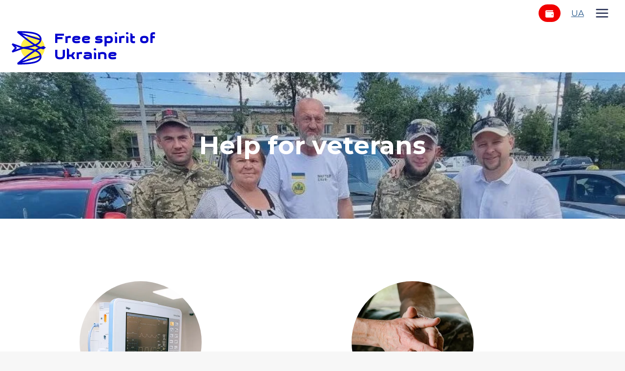

--- FILE ---
content_type: text/html; charset=UTF-8
request_url: https://www.freespiritukraine.com/en/programs/rehabilitation/
body_size: 33068
content:
<!doctype html>
<html lang="en-US" class="no-js" itemtype="https://schema.org/WebPage" itemscope>
<head>
	<meta charset="UTF-8">
	<meta name="viewport" content="width=device-width, initial-scale=1, minimum-scale=1">
	<meta name='robots' content='index, follow, max-image-preview:large, max-snippet:-1, max-video-preview:-1' />
<script id="cookieyes" type="text/javascript" src="https://cdn-cookieyes.com/client_data/a7dac6bb549aa4167aeb71a3/script.js"></script><link rel="alternate" href="https://www.freespiritukraine.com/programs-ua/rehabilitation-ua/" hreflang="uk" />
<link rel="alternate" href="https://www.freespiritukraine.com/en/programs/rehabilitation/" hreflang="en" />
<script>window._wca = window._wca || [];</script>

	<!-- This site is optimized with the Yoast SEO plugin v19.8 - https://yoast.com/wordpress/plugins/seo/ -->
	<title>Help for veterans from the Foundation</title>
	<meta name="description" content="The Serhiy Malyk International Charitable Foundation helps military personnel with post-traumatic stress disorders and more!" />
	<link rel="canonical" href="https://www.freespiritukraine.com/en/programs/rehabilitation/" />
	<meta property="og:locale" content="en_US" />
	<meta property="og:locale:alternate" content="uk_UA" />
	<meta property="og:type" content="article" />
	<meta property="og:title" content="Help for veterans from the Foundation" />
	<meta property="og:description" content="The Serhiy Malyk International Charitable Foundation helps military personnel with post-traumatic stress disorders and more!" />
	<meta property="og:url" content="https://www.freespiritukraine.com/en/programs/rehabilitation/" />
	<meta property="og:site_name" content="Free spirit of Ukraine" />
	<meta property="article:modified_time" content="2022-12-09T10:49:32+00:00" />
	<meta property="og:image" content="http://www.freespiritukraine.com/wp-content/uploads/2022/11/dopomoga-veteranam-2-e1668677388622.jpg" />
	<meta property="og:image:width" content="893" />
	<meta property="og:image:height" content="212" />
	<meta property="og:image:type" content="image/jpeg" />
	<meta name="twitter:card" content="summary_large_image" />
	<meta name="twitter:label1" content="Est. reading time" />
	<meta name="twitter:data1" content="1 minute" />
	<script type="application/ld+json" class="yoast-schema-graph">{"@context":"https://schema.org","@graph":[{"@type":"WebPage","@id":"https://www.freespiritukraine.com/en/programs/rehabilitation/","url":"https://www.freespiritukraine.com/en/programs/rehabilitation/","name":"Help for veterans from the Foundation","isPartOf":{"@id":"https://www.freespiritukraine.com/en/#website"},"primaryImageOfPage":{"@id":"https://www.freespiritukraine.com/en/programs/rehabilitation/#primaryimage"},"image":{"@id":"https://www.freespiritukraine.com/en/programs/rehabilitation/#primaryimage"},"thumbnailUrl":"https://i0.wp.com/www.freespiritukraine.com/wp-content/uploads/2022/11/dopomoga-veteranam-2-e1668677388622.jpg?fit=893%2C212&ssl=1","datePublished":"2022-09-09T18:05:59+00:00","dateModified":"2022-12-09T10:49:32+00:00","description":"The Serhiy Malyk International Charitable Foundation helps military personnel with post-traumatic stress disorders and more!","breadcrumb":{"@id":"https://www.freespiritukraine.com/en/programs/rehabilitation/#breadcrumb"},"inLanguage":"en-US","potentialAction":[{"@type":"ReadAction","target":["https://www.freespiritukraine.com/en/programs/rehabilitation/"]}]},{"@type":"ImageObject","inLanguage":"en-US","@id":"https://www.freespiritukraine.com/en/programs/rehabilitation/#primaryimage","url":"https://i0.wp.com/www.freespiritukraine.com/wp-content/uploads/2022/11/dopomoga-veteranam-2-e1668677388622.jpg?fit=893%2C212&ssl=1","contentUrl":"https://i0.wp.com/www.freespiritukraine.com/wp-content/uploads/2022/11/dopomoga-veteranam-2-e1668677388622.jpg?fit=893%2C212&ssl=1","width":893,"height":212},{"@type":"BreadcrumbList","@id":"https://www.freespiritukraine.com/en/programs/rehabilitation/#breadcrumb","itemListElement":[{"@type":"ListItem","position":1,"name":"Home","item":"https://www.freespiritukraine.com/"},{"@type":"ListItem","position":2,"name":"Programs","item":"https://www.freespiritukraine.com/en/programs/"},{"@type":"ListItem","position":3,"name":"Help for veterans"}]},{"@type":"WebSite","@id":"https://www.freespiritukraine.com/en/#website","url":"https://www.freespiritukraine.com/en/","name":"Free spirit of Ukraine","description":"The Serhiy Malyk International Charity Fund","publisher":{"@id":"https://www.freespiritukraine.com/en/#organization"},"potentialAction":[{"@type":"SearchAction","target":{"@type":"EntryPoint","urlTemplate":"https://www.freespiritukraine.com/en/?s={search_term_string}"},"query-input":"required name=search_term_string"}],"inLanguage":"en-US"},{"@type":"Organization","@id":"https://www.freespiritukraine.com/en/#organization","name":"Free spirit of Ukraine","url":"https://www.freespiritukraine.com/en/","sameAs":[],"logo":{"@type":"ImageObject","inLanguage":"en-US","@id":"https://www.freespiritukraine.com/en/#/schema/logo/image/","url":"https://www.freespiritukraine.com/wp-content/uploads/2022/09/fsu_siteicon.svg","contentUrl":"https://www.freespiritukraine.com/wp-content/uploads/2022/09/fsu_siteicon.svg","width":160,"height":160,"caption":"Free spirit of Ukraine"},"image":{"@id":"https://www.freespiritukraine.com/en/#/schema/logo/image/"}}]}</script>
	<!-- / Yoast SEO plugin. -->


<link rel='dns-prefetch' href='//www.freespiritukraine.com' />
<link rel='dns-prefetch' href='//stats.wp.com' />
<link rel='dns-prefetch' href='//www.googletagmanager.com' />
<link rel='dns-prefetch' href='//use.fontawesome.com' />
<link rel='dns-prefetch' href='//s.w.org' />
<link rel='dns-prefetch' href='//i0.wp.com' />
<link rel='dns-prefetch' href='//c0.wp.com' />
			<script>document.documentElement.classList.remove( 'no-js' );</script>
			<script>
window._wpemojiSettings = {"baseUrl":"https:\/\/s.w.org\/images\/core\/emoji\/14.0.0\/72x72\/","ext":".png","svgUrl":"https:\/\/s.w.org\/images\/core\/emoji\/14.0.0\/svg\/","svgExt":".svg","source":{"concatemoji":"https:\/\/www.freespiritukraine.com\/wp-includes\/js\/wp-emoji-release.min.js?ver=6.0.3"}};
/*! This file is auto-generated */
!function(e,a,t){var n,r,o,i=a.createElement("canvas"),p=i.getContext&&i.getContext("2d");function s(e,t){var a=String.fromCharCode,e=(p.clearRect(0,0,i.width,i.height),p.fillText(a.apply(this,e),0,0),i.toDataURL());return p.clearRect(0,0,i.width,i.height),p.fillText(a.apply(this,t),0,0),e===i.toDataURL()}function c(e){var t=a.createElement("script");t.src=e,t.defer=t.type="text/javascript",a.getElementsByTagName("head")[0].appendChild(t)}for(o=Array("flag","emoji"),t.supports={everything:!0,everythingExceptFlag:!0},r=0;r<o.length;r++)t.supports[o[r]]=function(e){if(!p||!p.fillText)return!1;switch(p.textBaseline="top",p.font="600 32px Arial",e){case"flag":return s([127987,65039,8205,9895,65039],[127987,65039,8203,9895,65039])?!1:!s([55356,56826,55356,56819],[55356,56826,8203,55356,56819])&&!s([55356,57332,56128,56423,56128,56418,56128,56421,56128,56430,56128,56423,56128,56447],[55356,57332,8203,56128,56423,8203,56128,56418,8203,56128,56421,8203,56128,56430,8203,56128,56423,8203,56128,56447]);case"emoji":return!s([129777,127995,8205,129778,127999],[129777,127995,8203,129778,127999])}return!1}(o[r]),t.supports.everything=t.supports.everything&&t.supports[o[r]],"flag"!==o[r]&&(t.supports.everythingExceptFlag=t.supports.everythingExceptFlag&&t.supports[o[r]]);t.supports.everythingExceptFlag=t.supports.everythingExceptFlag&&!t.supports.flag,t.DOMReady=!1,t.readyCallback=function(){t.DOMReady=!0},t.supports.everything||(n=function(){t.readyCallback()},a.addEventListener?(a.addEventListener("DOMContentLoaded",n,!1),e.addEventListener("load",n,!1)):(e.attachEvent("onload",n),a.attachEvent("onreadystatechange",function(){"complete"===a.readyState&&t.readyCallback()})),(e=t.source||{}).concatemoji?c(e.concatemoji):e.wpemoji&&e.twemoji&&(c(e.twemoji),c(e.wpemoji)))}(window,document,window._wpemojiSettings);
</script>
<style>
img.wp-smiley,
img.emoji {
	display: inline !important;
	border: none !important;
	box-shadow: none !important;
	height: 1em !important;
	width: 1em !important;
	margin: 0 0.07em !important;
	vertical-align: -0.1em !important;
	background: none !important;
	padding: 0 !important;
}
</style>
	<link rel='stylesheet' id='editor_plus-plugin-frontend-style-css'  href='https://www.freespiritukraine.com/wp-content/plugins/editorplus/dist/style-gutenberg-frontend-style.css?ver=696e0ead4c8c8' media='' />
<style id='editor_plus-plugin-frontend-style-inline-css'>

    @font-face {
      font-family: 'eplus-icon';
      src: url('https://www.freespiritukraine.com/wp-content/plugins/editorplus/extensions/icon-inserter/fonts/eplus-icon.eot?xs1351');
      src: url('https://www.freespiritukraine.com/wp-content/plugins/editorplus/extensions/icon-inserter/fonts/eplus-icon.eot?xs1351#iefix')
          format('embedded-opentype'),
        url('https://www.freespiritukraine.com/wp-content/plugins/editorplus/extensions/icon-inserter/fonts/eplus-icon.ttf?xs1351') format('truetype'),
        url('https://www.freespiritukraine.com/wp-content/plugins/editorplus/extensions/icon-inserter/fonts/eplus-icon.woff?xs1351') format('woff'),
        url('https://www.freespiritukraine.com/wp-content/plugins/editorplus/extensions/icon-inserter/fonts/eplus-icon.svg?xs1351#eplus-icon') format('svg');
      font-weight: normal;
      font-style: normal;
      font-display: block;
    }
</style>
<link rel='stylesheet' id='menu-icon-font-awesome-css'  href='https://www.freespiritukraine.com/wp-content/plugins/menu-icons/css/fontawesome/css/all.min.css?ver=5.15.4' media='all' />
<link rel='stylesheet' id='menu-icons-extra-css'  href='https://www.freespiritukraine.com/wp-content/plugins/menu-icons/css/extra.min.css?ver=0.13.0' media='all' />
<link rel='stylesheet' id='wp-block-library-css'  href='https://c0.wp.com/c/6.0.3/wp-includes/css/dist/block-library/style.min.css' media='all' />
<style id='wp-block-library-inline-css'>
.has-text-align-justify{text-align:justify;}
</style>
<link rel='stylesheet' id='nk-awb-css'  href='https://www.freespiritukraine.com/wp-content/plugins/advanced-backgrounds/assets/awb/awb.min.css?ver=1.9.4' media='all' />
<link rel='stylesheet' id='mediaelement-css'  href='https://c0.wp.com/c/6.0.3/wp-includes/js/mediaelement/mediaelementplayer-legacy.min.css' media='all' />
<link rel='stylesheet' id='wp-mediaelement-css'  href='https://c0.wp.com/c/6.0.3/wp-includes/js/mediaelement/wp-mediaelement.min.css' media='all' />
<link rel='stylesheet' id='gctl-timeline-styles-css-css'  href='https://www.freespiritukraine.com/wp-content/plugins/timeline-block/includes/gutenberg-block/build/blocks.style.build.css?ver=6.0.3' media='all' />
<link rel='stylesheet' id='cltb_cp_timeline-cgb-style-css-css'  href='https://www.freespiritukraine.com/wp-content/plugins/timeline-block/includes/cool-timeline-block/dist/blocks.style.build.css' media='all' />
<link rel='stylesheet' id='wc-blocks-vendors-style-css'  href='https://c0.wp.com/p/woocommerce/7.1.1/packages/woocommerce-blocks/build/wc-blocks-vendors-style.css' media='all' />
<link rel='stylesheet' id='wc-blocks-style-css'  href='https://c0.wp.com/p/woocommerce/7.1.1/packages/woocommerce-blocks/build/wc-blocks-style.css' media='all' />
<style id='global-styles-inline-css'>
body{--wp--preset--color--black: #000000;--wp--preset--color--cyan-bluish-gray: #abb8c3;--wp--preset--color--white: #ffffff;--wp--preset--color--pale-pink: #f78da7;--wp--preset--color--vivid-red: #cf2e2e;--wp--preset--color--luminous-vivid-orange: #ff6900;--wp--preset--color--luminous-vivid-amber: #fcb900;--wp--preset--color--light-green-cyan: #7bdcb5;--wp--preset--color--vivid-green-cyan: #00d084;--wp--preset--color--pale-cyan-blue: #8ed1fc;--wp--preset--color--vivid-cyan-blue: #0693e3;--wp--preset--color--vivid-purple: #9b51e0;--wp--preset--color--theme-palette-1: #0059ff;--wp--preset--color--theme-palette-2: #215387;--wp--preset--color--theme-palette-3: #202a4f;--wp--preset--color--theme-palette-4: #3B3B3B;--wp--preset--color--theme-palette-5: #515151;--wp--preset--color--theme-palette-6: #626262;--wp--preset--color--theme-palette-7: #E1E1E1;--wp--preset--color--theme-palette-8: #F7F7F7;--wp--preset--color--theme-palette-9: #ffffff;--wp--preset--gradient--vivid-cyan-blue-to-vivid-purple: linear-gradient(135deg,rgba(6,147,227,1) 0%,rgb(155,81,224) 100%);--wp--preset--gradient--light-green-cyan-to-vivid-green-cyan: linear-gradient(135deg,rgb(122,220,180) 0%,rgb(0,208,130) 100%);--wp--preset--gradient--luminous-vivid-amber-to-luminous-vivid-orange: linear-gradient(135deg,rgba(252,185,0,1) 0%,rgba(255,105,0,1) 100%);--wp--preset--gradient--luminous-vivid-orange-to-vivid-red: linear-gradient(135deg,rgba(255,105,0,1) 0%,rgb(207,46,46) 100%);--wp--preset--gradient--very-light-gray-to-cyan-bluish-gray: linear-gradient(135deg,rgb(238,238,238) 0%,rgb(169,184,195) 100%);--wp--preset--gradient--cool-to-warm-spectrum: linear-gradient(135deg,rgb(74,234,220) 0%,rgb(151,120,209) 20%,rgb(207,42,186) 40%,rgb(238,44,130) 60%,rgb(251,105,98) 80%,rgb(254,248,76) 100%);--wp--preset--gradient--blush-light-purple: linear-gradient(135deg,rgb(255,206,236) 0%,rgb(152,150,240) 100%);--wp--preset--gradient--blush-bordeaux: linear-gradient(135deg,rgb(254,205,165) 0%,rgb(254,45,45) 50%,rgb(107,0,62) 100%);--wp--preset--gradient--luminous-dusk: linear-gradient(135deg,rgb(255,203,112) 0%,rgb(199,81,192) 50%,rgb(65,88,208) 100%);--wp--preset--gradient--pale-ocean: linear-gradient(135deg,rgb(255,245,203) 0%,rgb(182,227,212) 50%,rgb(51,167,181) 100%);--wp--preset--gradient--electric-grass: linear-gradient(135deg,rgb(202,248,128) 0%,rgb(113,206,126) 100%);--wp--preset--gradient--midnight: linear-gradient(135deg,rgb(2,3,129) 0%,rgb(40,116,252) 100%);--wp--preset--duotone--dark-grayscale: url('#wp-duotone-dark-grayscale');--wp--preset--duotone--grayscale: url('#wp-duotone-grayscale');--wp--preset--duotone--purple-yellow: url('#wp-duotone-purple-yellow');--wp--preset--duotone--blue-red: url('#wp-duotone-blue-red');--wp--preset--duotone--midnight: url('#wp-duotone-midnight');--wp--preset--duotone--magenta-yellow: url('#wp-duotone-magenta-yellow');--wp--preset--duotone--purple-green: url('#wp-duotone-purple-green');--wp--preset--duotone--blue-orange: url('#wp-duotone-blue-orange');--wp--preset--font-size--small: 14px;--wp--preset--font-size--medium: 24px;--wp--preset--font-size--large: 32px;--wp--preset--font-size--x-large: 42px;--wp--preset--font-size--larger: 40px;}.has-black-color{color: var(--wp--preset--color--black) !important;}.has-cyan-bluish-gray-color{color: var(--wp--preset--color--cyan-bluish-gray) !important;}.has-white-color{color: var(--wp--preset--color--white) !important;}.has-pale-pink-color{color: var(--wp--preset--color--pale-pink) !important;}.has-vivid-red-color{color: var(--wp--preset--color--vivid-red) !important;}.has-luminous-vivid-orange-color{color: var(--wp--preset--color--luminous-vivid-orange) !important;}.has-luminous-vivid-amber-color{color: var(--wp--preset--color--luminous-vivid-amber) !important;}.has-light-green-cyan-color{color: var(--wp--preset--color--light-green-cyan) !important;}.has-vivid-green-cyan-color{color: var(--wp--preset--color--vivid-green-cyan) !important;}.has-pale-cyan-blue-color{color: var(--wp--preset--color--pale-cyan-blue) !important;}.has-vivid-cyan-blue-color{color: var(--wp--preset--color--vivid-cyan-blue) !important;}.has-vivid-purple-color{color: var(--wp--preset--color--vivid-purple) !important;}.has-black-background-color{background-color: var(--wp--preset--color--black) !important;}.has-cyan-bluish-gray-background-color{background-color: var(--wp--preset--color--cyan-bluish-gray) !important;}.has-white-background-color{background-color: var(--wp--preset--color--white) !important;}.has-pale-pink-background-color{background-color: var(--wp--preset--color--pale-pink) !important;}.has-vivid-red-background-color{background-color: var(--wp--preset--color--vivid-red) !important;}.has-luminous-vivid-orange-background-color{background-color: var(--wp--preset--color--luminous-vivid-orange) !important;}.has-luminous-vivid-amber-background-color{background-color: var(--wp--preset--color--luminous-vivid-amber) !important;}.has-light-green-cyan-background-color{background-color: var(--wp--preset--color--light-green-cyan) !important;}.has-vivid-green-cyan-background-color{background-color: var(--wp--preset--color--vivid-green-cyan) !important;}.has-pale-cyan-blue-background-color{background-color: var(--wp--preset--color--pale-cyan-blue) !important;}.has-vivid-cyan-blue-background-color{background-color: var(--wp--preset--color--vivid-cyan-blue) !important;}.has-vivid-purple-background-color{background-color: var(--wp--preset--color--vivid-purple) !important;}.has-black-border-color{border-color: var(--wp--preset--color--black) !important;}.has-cyan-bluish-gray-border-color{border-color: var(--wp--preset--color--cyan-bluish-gray) !important;}.has-white-border-color{border-color: var(--wp--preset--color--white) !important;}.has-pale-pink-border-color{border-color: var(--wp--preset--color--pale-pink) !important;}.has-vivid-red-border-color{border-color: var(--wp--preset--color--vivid-red) !important;}.has-luminous-vivid-orange-border-color{border-color: var(--wp--preset--color--luminous-vivid-orange) !important;}.has-luminous-vivid-amber-border-color{border-color: var(--wp--preset--color--luminous-vivid-amber) !important;}.has-light-green-cyan-border-color{border-color: var(--wp--preset--color--light-green-cyan) !important;}.has-vivid-green-cyan-border-color{border-color: var(--wp--preset--color--vivid-green-cyan) !important;}.has-pale-cyan-blue-border-color{border-color: var(--wp--preset--color--pale-cyan-blue) !important;}.has-vivid-cyan-blue-border-color{border-color: var(--wp--preset--color--vivid-cyan-blue) !important;}.has-vivid-purple-border-color{border-color: var(--wp--preset--color--vivid-purple) !important;}.has-vivid-cyan-blue-to-vivid-purple-gradient-background{background: var(--wp--preset--gradient--vivid-cyan-blue-to-vivid-purple) !important;}.has-light-green-cyan-to-vivid-green-cyan-gradient-background{background: var(--wp--preset--gradient--light-green-cyan-to-vivid-green-cyan) !important;}.has-luminous-vivid-amber-to-luminous-vivid-orange-gradient-background{background: var(--wp--preset--gradient--luminous-vivid-amber-to-luminous-vivid-orange) !important;}.has-luminous-vivid-orange-to-vivid-red-gradient-background{background: var(--wp--preset--gradient--luminous-vivid-orange-to-vivid-red) !important;}.has-very-light-gray-to-cyan-bluish-gray-gradient-background{background: var(--wp--preset--gradient--very-light-gray-to-cyan-bluish-gray) !important;}.has-cool-to-warm-spectrum-gradient-background{background: var(--wp--preset--gradient--cool-to-warm-spectrum) !important;}.has-blush-light-purple-gradient-background{background: var(--wp--preset--gradient--blush-light-purple) !important;}.has-blush-bordeaux-gradient-background{background: var(--wp--preset--gradient--blush-bordeaux) !important;}.has-luminous-dusk-gradient-background{background: var(--wp--preset--gradient--luminous-dusk) !important;}.has-pale-ocean-gradient-background{background: var(--wp--preset--gradient--pale-ocean) !important;}.has-electric-grass-gradient-background{background: var(--wp--preset--gradient--electric-grass) !important;}.has-midnight-gradient-background{background: var(--wp--preset--gradient--midnight) !important;}.has-small-font-size{font-size: var(--wp--preset--font-size--small) !important;}.has-medium-font-size{font-size: var(--wp--preset--font-size--medium) !important;}.has-large-font-size{font-size: var(--wp--preset--font-size--large) !important;}.has-x-large-font-size{font-size: var(--wp--preset--font-size--x-large) !important;}
</style>
<link rel='stylesheet' id='copy-the-code-css'  href='https://www.freespiritukraine.com/wp-content/plugins/copy-the-code/assets/css/copy-the-code.css?ver=2.6.1' media='all' />
<link rel='stylesheet' id='uaf_client_css-css'  href='https://www.freespiritukraine.com/wp-content/uploads/useanyfont/uaf.css?ver=1664389115' media='all' />
<style id='woocommerce-inline-inline-css'>
.woocommerce form .form-row .required { visibility: visible; }
</style>
<link rel='stylesheet' id='megamenu-css'  href='https://www.freespiritukraine.com/wp-content/uploads/maxmegamenu/style_en_us.css?ver=288757' media='all' />
<link rel='stylesheet' id='dashicons-css'  href='https://c0.wp.com/c/6.0.3/wp-includes/css/dashicons.min.css' media='all' />
<link rel='stylesheet' id='chld_thm_cfg_child-css'  href='https://www.freespiritukraine.com/wp-content/themes/kadence-child/style.css?ver=1.1.29.1663153805' media='all' />
<link rel='stylesheet' id='kadence-global-css'  href='https://www.freespiritukraine.com/wp-content/themes/kadence/assets/css/global.min.css?ver=1666448623' media='all' />
<style id='kadence-global-inline-css'>
/* Kadence Base CSS */
:root{--global-palette1:#0059ff;--global-palette2:#215387;--global-palette3:#202a4f;--global-palette4:#3B3B3B;--global-palette5:#515151;--global-palette6:#626262;--global-palette7:#E1E1E1;--global-palette8:#F7F7F7;--global-palette9:#ffffff;--global-palette9rgb:255, 255, 255;--global-palette-highlight:var(--global-palette2);--global-palette-highlight-alt:var(--global-palette1);--global-palette-highlight-alt2:var(--global-palette9);--global-palette-btn-bg:#008a62;--global-palette-btn-bg-hover:#005334;--global-palette-btn:var(--global-palette9);--global-palette-btn-hover:var(--global-palette9);--global-body-font-family:Montserrat, sans-serif;--global-heading-font-family:Montserrat, sans-serif;--global-primary-nav-font-family:Montserrat, sans-serif;--global-fallback-font:sans-serif;--global-display-fallback-font:sans-serif;--global-content-width:1280px;--global-content-narrow-width:842px;--global-content-edge-padding:1.5rem;--global-calc-content-width:calc(1280px - var(--global-content-edge-padding) - var(--global-content-edge-padding) );}.wp-site-blocks{--global-vw:calc( 100vw - ( 0.5 * var(--scrollbar-offset)));}:root .has-theme-palette-1-background-color{background-color:var(--global-palette1);}:root .has-theme-palette-1-color{color:var(--global-palette1);}:root .has-theme-palette-2-background-color{background-color:var(--global-palette2);}:root .has-theme-palette-2-color{color:var(--global-palette2);}:root .has-theme-palette-3-background-color{background-color:var(--global-palette3);}:root .has-theme-palette-3-color{color:var(--global-palette3);}:root .has-theme-palette-4-background-color{background-color:var(--global-palette4);}:root .has-theme-palette-4-color{color:var(--global-palette4);}:root .has-theme-palette-5-background-color{background-color:var(--global-palette5);}:root .has-theme-palette-5-color{color:var(--global-palette5);}:root .has-theme-palette-6-background-color{background-color:var(--global-palette6);}:root .has-theme-palette-6-color{color:var(--global-palette6);}:root .has-theme-palette-7-background-color{background-color:var(--global-palette7);}:root .has-theme-palette-7-color{color:var(--global-palette7);}:root .has-theme-palette-8-background-color{background-color:var(--global-palette8);}:root .has-theme-palette-8-color{color:var(--global-palette8);}:root .has-theme-palette-9-background-color{background-color:var(--global-palette9);}:root .has-theme-palette-9-color{color:var(--global-palette9);}:root .has-theme-palette1-background-color{background-color:var(--global-palette1);}:root .has-theme-palette1-color{color:var(--global-palette1);}:root .has-theme-palette2-background-color{background-color:var(--global-palette2);}:root .has-theme-palette2-color{color:var(--global-palette2);}:root .has-theme-palette3-background-color{background-color:var(--global-palette3);}:root .has-theme-palette3-color{color:var(--global-palette3);}:root .has-theme-palette4-background-color{background-color:var(--global-palette4);}:root .has-theme-palette4-color{color:var(--global-palette4);}:root .has-theme-palette5-background-color{background-color:var(--global-palette5);}:root .has-theme-palette5-color{color:var(--global-palette5);}:root .has-theme-palette6-background-color{background-color:var(--global-palette6);}:root .has-theme-palette6-color{color:var(--global-palette6);}:root .has-theme-palette7-background-color{background-color:var(--global-palette7);}:root .has-theme-palette7-color{color:var(--global-palette7);}:root .has-theme-palette8-background-color{background-color:var(--global-palette8);}:root .has-theme-palette8-color{color:var(--global-palette8);}:root .has-theme-palette9-background-color{background-color:var(--global-palette9);}:root .has-theme-palette9-color{color:var(--global-palette9);}body{background:var(--global-palette8);}body, input, select, optgroup, textarea{font-style:normal;font-weight:normal;font-size:17px;line-height:1.6;font-family:var(--global-body-font-family);color:var(--global-palette4);}.content-bg, body.content-style-unboxed .site{background:var(--global-palette9);}h1,h2,h3,h4,h5,h6{font-family:var(--global-heading-font-family);}h1{font-style:normal;font-weight:700;font-size:2.2em;line-height:1.6;color:var(--global-palette3);}h2{font-style:normal;font-weight:700;font-size:2em;line-height:1.5;color:var(--global-palette3);}h3{font-style:normal;font-weight:700;font-size:1.8em;line-height:1.5;color:var(--global-palette3);}h4{font-style:normal;font-weight:700;font-size:1.6em;line-height:1.5;color:var(--global-palette4);}h5{font-style:normal;font-weight:700;font-size:1.4em;line-height:1.5;color:var(--global-palette4);}h6{font-style:normal;font-weight:700;font-size:1.2em;line-height:1.5;color:var(--global-palette5);}.entry-hero h1{font-style:normal;font-size:3em;}@media all and (max-width: 1024px){.wp-site-blocks .entry-hero h1{font-size:2em;}}.entry-hero .kadence-breadcrumbs{max-width:1280px;}.site-container, .site-header-row-layout-contained, .site-footer-row-layout-contained, .entry-hero-layout-contained, .comments-area, .alignfull > .wp-block-cover__inner-container, .alignwide > .wp-block-cover__inner-container{max-width:var(--global-content-width);}.content-width-narrow .content-container.site-container, .content-width-narrow .hero-container.site-container{max-width:var(--global-content-narrow-width);}@media all and (min-width: 1510px){.wp-site-blocks .content-container  .alignwide{margin-left:-115px;margin-right:-115px;width:unset;max-width:unset;}}@media all and (min-width: 1102px){.content-width-narrow .wp-site-blocks .content-container .alignwide{margin-left:-130px;margin-right:-130px;width:unset;max-width:unset;}}.content-style-boxed .wp-site-blocks .entry-content .alignwide{margin-left:-2rem;margin-right:-2rem;}@media all and (max-width: 1024px){.content-style-boxed .wp-site-blocks .entry-content .alignwide{margin-left:-2rem;margin-right:-2rem;}}@media all and (max-width: 767px){.content-style-boxed .wp-site-blocks .entry-content .alignwide{margin-left:-1.5rem;margin-right:-1.5rem;}}.content-area{margin-top:3rem;margin-bottom:3rem;}@media all and (max-width: 1024px){.content-area{margin-top:2rem;margin-bottom:2rem;}}@media all and (max-width: 767px){.content-area{margin-top:1rem;margin-bottom:1rem;}}@media all and (max-width: 1024px){:root{--global-content-edge-padding:1rem;}}@media all and (max-width: 767px){:root{--global-content-edge-padding:1rem;}}.entry-content-wrap{padding:2rem;}@media all and (max-width: 1024px){.entry-content-wrap{padding:2rem;}}@media all and (max-width: 767px){.entry-content-wrap{padding:1.5rem;}}.entry.single-entry{box-shadow:0px 15px 15px -10px rgba(0,0,0,0.05);}.entry.loop-entry{box-shadow:0px 15px 15px -10px rgba(0,0,0,0.05);}.loop-entry .entry-content-wrap{padding:2rem;}@media all and (max-width: 1024px){.loop-entry .entry-content-wrap{padding:2rem;}}@media all and (max-width: 767px){.loop-entry .entry-content-wrap{padding:1.5rem;}}.has-sidebar:not(.has-left-sidebar) .content-container{grid-template-columns:1fr 20%;}.has-sidebar.has-left-sidebar .content-container{grid-template-columns:20% 1fr;}.primary-sidebar.widget-area .widget{margin-bottom:1.5em;color:var(--global-palette4);}.primary-sidebar.widget-area .widget-title{font-weight:700;font-size:20px;line-height:1.5;color:var(--global-palette3);}button, .button, .wp-block-button__link, input[type="button"], input[type="reset"], input[type="submit"], .fl-button, .elementor-button-wrapper .elementor-button{font-style:normal;font-weight:normal;font-family:Montserrat, sans-serif;border-radius:100px;border:4px solid currentColor;border-color:var(--global-palette9);box-shadow:0px 0px 0px -7px rgba(0,0,0,0);}button:hover, button:focus, button:active, .button:hover, .button:focus, .button:active, .wp-block-button__link:hover, .wp-block-button__link:focus, .wp-block-button__link:active, input[type="button"]:hover, input[type="button"]:focus, input[type="button"]:active, input[type="reset"]:hover, input[type="reset"]:focus, input[type="reset"]:active, input[type="submit"]:hover, input[type="submit"]:focus, input[type="submit"]:active, .elementor-button-wrapper .elementor-button:hover, .elementor-button-wrapper .elementor-button:focus, .elementor-button-wrapper .elementor-button:active{border-color:var(--global-palette9);box-shadow:0px 15px 25px -7px rgba(0,0,0,0.1);}@media all and (max-width: 1024px){button, .button, .wp-block-button__link, input[type="button"], input[type="reset"], input[type="submit"], .fl-button, .elementor-button-wrapper .elementor-button{border-color:var(--global-palette9);}}@media all and (max-width: 767px){button, .button, .wp-block-button__link, input[type="button"], input[type="reset"], input[type="submit"], .fl-button, .elementor-button-wrapper .elementor-button{border-color:var(--global-palette9);}}@media all and (min-width: 1025px){.transparent-header .entry-hero .entry-hero-container-inner{padding-top:100px;}}@media all and (max-width: 1024px){.mobile-transparent-header .entry-hero .entry-hero-container-inner{padding-top:calc(48px + 100px);}}@media all and (max-width: 767px){.mobile-transparent-header .entry-hero .entry-hero-container-inner{padding-top:calc(52px + 100px);}}#colophon{background:#00004f;}.site-middle-footer-wrap .site-footer-row-container-inner{background:#00004f;}.site-middle-footer-inner-wrap{padding-top:30px;padding-bottom:30px;grid-column-gap:30px;grid-row-gap:30px;}.site-middle-footer-inner-wrap .widget{margin-bottom:30px;}.site-middle-footer-inner-wrap .site-footer-section:not(:last-child):after{right:calc(-30px / 2);}.site-top-footer-wrap .site-footer-row-container-inner{background:#00004f;}.site-top-footer-inner-wrap{padding-top:80px;padding-bottom:30px;grid-column-gap:50px;grid-row-gap:50px;}.site-top-footer-inner-wrap .widget{margin-bottom:30px;}.site-top-footer-inner-wrap .site-footer-section:not(:last-child):after{right:calc(-50px / 2);}.site-bottom-footer-wrap .site-footer-row-container-inner{background:#00004f;border-top:1px solid rgba(255,255,255,0.5);}.site-bottom-footer-inner-wrap{padding-top:30px;padding-bottom:30px;grid-column-gap:30px;}.site-bottom-footer-inner-wrap .widget{margin-bottom:30px;}.site-bottom-footer-inner-wrap .site-footer-section:not(:last-child):after{right:calc(-30px / 2);}.footer-social-wrap .footer-social-inner-wrap{font-size:1.5em;gap:0em;}.site-footer .site-footer-wrap .site-footer-section .footer-social-wrap .footer-social-inner-wrap .social-button{color:var(--global-palette9);border:2px none transparent;border-radius:3px;}.site-footer .site-footer-wrap .site-footer-section .footer-social-wrap .footer-social-inner-wrap .social-button:hover{color:#00c3e5;}#colophon .footer-html{font-style:normal;font-size:0.8em;color:var(--global-palette9);}#colophon .footer-navigation .footer-menu-container > ul > li > a{padding-left:calc(1.2em / 2);padding-right:calc(1.2em / 2);color:var(--global-palette5);}#colophon .footer-navigation .footer-menu-container > ul li a:hover{color:var(--global-palette-highlight);}#colophon .footer-navigation .footer-menu-container > ul li.current-menu-item > a{color:var(--global-palette3);}.wp-site-blocks .page-title h1{font-style:normal;font-size:3em;color:var(--global-palette9);}@media all and (max-width: 1024px){.wp-site-blocks .page-title h1{font-size:2em;}}.page-title .kadence-breadcrumbs{color:var(--global-palette9);}.page-hero-section .entry-hero-container-inner{background:#7b7485;}.entry-hero.page-hero-section .entry-header{min-height:300px;}.page-hero-section .hero-section-overlay{background:rgba(81,81,81,0.1);}@media all and (max-width: 767px){.entry-hero.page-hero-section .entry-header{min-height:200px;}}.post-archive-hero-section .entry-hero-container-inner{background-color:#7b7485;background-image:url('https://www.freespiritukraine.com/wp-content/uploads/2022/09/donate2.jpg');background-repeat:no-repeat;background-position:center;background-size:cover;}.entry-hero.post-archive-hero-section .entry-header{min-height:300px;}.post-archive-hero-section .hero-section-overlay{background:rgba(32,42,79,0.1);}@media all and (max-width: 767px){.entry-hero.post-archive-hero-section .entry-header{min-height:150px;}}.wp-site-blocks .post-archive-title h1{color:var(--global-palette9);}.post-archive-title .kadence-breadcrumbs{color:var(--global-palette9);}body.archive, body.blog{background:var(--global-palette9);}body.archive .content-bg, body.content-style-unboxed.archive .site, body.blog .content-bg, body.content-style-unboxed.blog .site{background:rgba(247,247,247,0.5);}.loop-entry.type-post h2.entry-title{font-style:normal;font-weight:500;font-size:1.5em;font-family:Montserrat, sans-serif;color:var(--global-palette3);}.loop-entry.type-post .entry-taxonomies{font-style:normal;font-weight:normal;font-size:0.7em;font-family:Montserrat, sans-serif;}.loop-entry.type-post .entry-taxonomies, .loop-entry.type-post .entry-taxonomies a{color:var(--global-palette3);}.loop-entry.type-post .entry-taxonomies .category-style-pill a{background:var(--global-palette3);}.loop-entry.type-post .entry-taxonomies a:hover{color:var(--global-palette1);}.loop-entry.type-post .entry-taxonomies .category-style-pill a:hover{background:var(--global-palette1);}.loop-entry.type-post .entry-meta{font-style:normal;font-weight:normal;font-size:0.8em;font-family:Montserrat, sans-serif;}.entry-hero.product-hero-section .entry-header{min-height:200px;}.product-title .single-category{font-weight:700;font-size:32px;line-height:1.5;color:var(--global-palette3);}.wp-site-blocks .product-hero-section .extra-title{font-weight:700;font-size:32px;line-height:1.5;}.woocommerce ul.products.woo-archive-btn-button .product-action-wrap .button, .wc-block-grid__product.woo-archive-btn-button .product-details .wc-block-grid__product-add-to-cart .wp-block-button__link{border:2px none transparent;box-shadow:0px 0px 0px 0px rgba(0,0,0,0.0);}.woocommerce ul.products.woo-archive-btn-button .product-action-wrap .button:hover, .wc-block-grid__product.woo-archive-btn-button .product-details .wc-block-grid__product-add-to-cart .wp-block-button__link:hover{box-shadow:0px 0px 0px 0px rgba(0,0,0,0);}body.social-brand-colors .social-show-brand-hover .social-link-facebook:not(.ignore-brand):not(.skip):not(.ignore):hover, body.social-brand-colors .social-show-brand-until .social-link-facebook:not(:hover):not(.skip):not(.ignore), body.social-brand-colors .social-show-brand-always .social-link-facebook:not(.ignore-brand):not(.skip):not(.ignore){background:#3b5998;}body.social-brand-colors .social-show-brand-hover.social-style-outline .social-link-facebook:not(.ignore-brand):not(.skip):not(.ignore):hover, body.social-brand-colors .social-show-brand-until.social-style-outline .social-link-facebook:not(:hover):not(.skip):not(.ignore), body.social-brand-colors .social-show-brand-always.social-style-outline .social-link-facebook:not(.ignore-brand):not(.skip):not(.ignore){color:#3b5998;}body.social-brand-colors .social-show-brand-hover .social-link-instagram:not(.ignore-brand):not(.skip):not(.ignore):hover, body.social-brand-colors .social-show-brand-until .social-link-instagram:not(:hover):not(.skip):not(.ignore), body.social-brand-colors .social-show-brand-always .social-link-instagram:not(.ignore-brand):not(.skip):not(.ignore){background:#517fa4;}body.social-brand-colors .social-show-brand-hover.social-style-outline .social-link-instagram:not(.ignore-brand):not(.skip):not(.ignore):hover, body.social-brand-colors .social-show-brand-until.social-style-outline .social-link-instagram:not(:hover):not(.skip):not(.ignore), body.social-brand-colors .social-show-brand-always.social-style-outline .social-link-instagram:not(.ignore-brand):not(.skip):not(.ignore){color:#517fa4;}body.social-brand-colors .social-show-brand-hover .social-link-twitter:not(.ignore-brand):not(.skip):not(.ignore):hover, body.social-brand-colors .social-show-brand-until .social-link-twitter:not(:hover):not(.skip):not(.ignore), body.social-brand-colors .social-show-brand-always .social-link-twitter:not(.ignore-brand):not(.skip):not(.ignore){background:#1DA1F2;}body.social-brand-colors .social-show-brand-hover.social-style-outline .social-link-twitter:not(.ignore-brand):not(.skip):not(.ignore):hover, body.social-brand-colors .social-show-brand-until.social-style-outline .social-link-twitter:not(:hover):not(.skip):not(.ignore), body.social-brand-colors .social-show-brand-always.social-style-outline .social-link-twitter:not(.ignore-brand):not(.skip):not(.ignore){color:#1DA1F2;}body.social-brand-colors .social-show-brand-hover .social-link-youtube:not(.ignore-brand):not(.skip):not(.ignore):hover, body.social-brand-colors .social-show-brand-until .social-link-youtube:not(:hover):not(.skip):not(.ignore), body.social-brand-colors .social-show-brand-always .social-link-youtube:not(.ignore-brand):not(.skip):not(.ignore){background:#FF3333;}body.social-brand-colors .social-show-brand-hover.social-style-outline .social-link-youtube:not(.ignore-brand):not(.skip):not(.ignore):hover, body.social-brand-colors .social-show-brand-until.social-style-outline .social-link-youtube:not(:hover):not(.skip):not(.ignore), body.social-brand-colors .social-show-brand-always.social-style-outline .social-link-youtube:not(.ignore-brand):not(.skip):not(.ignore){color:#FF3333;}body.social-brand-colors .social-show-brand-hover .social-link-facebook_group:not(.ignore-brand):not(.skip):not(.ignore):hover, body.social-brand-colors .social-show-brand-until .social-link-facebook_group:not(:hover):not(.skip):not(.ignore), body.social-brand-colors .social-show-brand-always .social-link-facebook_group:not(.ignore-brand):not(.skip):not(.ignore){background:#3b5998;}body.social-brand-colors .social-show-brand-hover.social-style-outline .social-link-facebook_group:not(.ignore-brand):not(.skip):not(.ignore):hover, body.social-brand-colors .social-show-brand-until.social-style-outline .social-link-facebook_group:not(:hover):not(.skip):not(.ignore), body.social-brand-colors .social-show-brand-always.social-style-outline .social-link-facebook_group:not(.ignore-brand):not(.skip):not(.ignore){color:#3b5998;}body.social-brand-colors .social-show-brand-hover .social-link-vimeo:not(.ignore-brand):not(.skip):not(.ignore):hover, body.social-brand-colors .social-show-brand-until .social-link-vimeo:not(:hover):not(.skip):not(.ignore), body.social-brand-colors .social-show-brand-always .social-link-vimeo:not(.ignore-brand):not(.skip):not(.ignore){background:#4EBBFF;}body.social-brand-colors .social-show-brand-hover.social-style-outline .social-link-vimeo:not(.ignore-brand):not(.skip):not(.ignore):hover, body.social-brand-colors .social-show-brand-until.social-style-outline .social-link-vimeo:not(:hover):not(.skip):not(.ignore), body.social-brand-colors .social-show-brand-always.social-style-outline .social-link-vimeo:not(.ignore-brand):not(.skip):not(.ignore){color:#4EBBFF;}body.social-brand-colors .social-show-brand-hover .social-link-pinterest:not(.ignore-brand):not(.skip):not(.ignore):hover, body.social-brand-colors .social-show-brand-until .social-link-pinterest:not(:hover):not(.skip):not(.ignore), body.social-brand-colors .social-show-brand-always .social-link-pinterest:not(.ignore-brand):not(.skip):not(.ignore){background:#C92228;}body.social-brand-colors .social-show-brand-hover.social-style-outline .social-link-pinterest:not(.ignore-brand):not(.skip):not(.ignore):hover, body.social-brand-colors .social-show-brand-until.social-style-outline .social-link-pinterest:not(:hover):not(.skip):not(.ignore), body.social-brand-colors .social-show-brand-always.social-style-outline .social-link-pinterest:not(.ignore-brand):not(.skip):not(.ignore){color:#C92228;}body.social-brand-colors .social-show-brand-hover .social-link-linkedin:not(.ignore-brand):not(.skip):not(.ignore):hover, body.social-brand-colors .social-show-brand-until .social-link-linkedin:not(:hover):not(.skip):not(.ignore), body.social-brand-colors .social-show-brand-always .social-link-linkedin:not(.ignore-brand):not(.skip):not(.ignore){background:#4875B4;}body.social-brand-colors .social-show-brand-hover.social-style-outline .social-link-linkedin:not(.ignore-brand):not(.skip):not(.ignore):hover, body.social-brand-colors .social-show-brand-until.social-style-outline .social-link-linkedin:not(:hover):not(.skip):not(.ignore), body.social-brand-colors .social-show-brand-always.social-style-outline .social-link-linkedin:not(.ignore-brand):not(.skip):not(.ignore){color:#4875B4;}body.social-brand-colors .social-show-brand-hover .social-link-medium:not(.ignore-brand):not(.skip):not(.ignore):hover, body.social-brand-colors .social-show-brand-until .social-link-medium:not(:hover):not(.skip):not(.ignore), body.social-brand-colors .social-show-brand-always .social-link-medium:not(.ignore-brand):not(.skip):not(.ignore){background:#181818;}body.social-brand-colors .social-show-brand-hover.social-style-outline .social-link-medium:not(.ignore-brand):not(.skip):not(.ignore):hover, body.social-brand-colors .social-show-brand-until.social-style-outline .social-link-medium:not(:hover):not(.skip):not(.ignore), body.social-brand-colors .social-show-brand-always.social-style-outline .social-link-medium:not(.ignore-brand):not(.skip):not(.ignore){color:#181818;}body.social-brand-colors .social-show-brand-hover .social-link-wordpress:not(.ignore-brand):not(.skip):not(.ignore):hover, body.social-brand-colors .social-show-brand-until .social-link-wordpress:not(:hover):not(.skip):not(.ignore), body.social-brand-colors .social-show-brand-always .social-link-wordpress:not(.ignore-brand):not(.skip):not(.ignore){background:#00749C;}body.social-brand-colors .social-show-brand-hover.social-style-outline .social-link-wordpress:not(.ignore-brand):not(.skip):not(.ignore):hover, body.social-brand-colors .social-show-brand-until.social-style-outline .social-link-wordpress:not(:hover):not(.skip):not(.ignore), body.social-brand-colors .social-show-brand-always.social-style-outline .social-link-wordpress:not(.ignore-brand):not(.skip):not(.ignore){color:#00749C;}body.social-brand-colors .social-show-brand-hover .social-link-reddit:not(.ignore-brand):not(.skip):not(.ignore):hover, body.social-brand-colors .social-show-brand-until .social-link-reddit:not(:hover):not(.skip):not(.ignore), body.social-brand-colors .social-show-brand-always .social-link-reddit:not(.ignore-brand):not(.skip):not(.ignore){background:#ff4500;}body.social-brand-colors .social-show-brand-hover.social-style-outline .social-link-reddit:not(.ignore-brand):not(.skip):not(.ignore):hover, body.social-brand-colors .social-show-brand-until.social-style-outline .social-link-reddit:not(:hover):not(.skip):not(.ignore), body.social-brand-colors .social-show-brand-always.social-style-outline .social-link-reddit:not(.ignore-brand):not(.skip):not(.ignore){color:#ff4500;}body.social-brand-colors .social-show-brand-hover .social-link-patreon:not(.ignore-brand):not(.skip):not(.ignore):hover, body.social-brand-colors .social-show-brand-until .social-link-patreon:not(:hover):not(.skip):not(.ignore), body.social-brand-colors .social-show-brand-always .social-link-patreon:not(.ignore-brand):not(.skip):not(.ignore){background:#052D49;}body.social-brand-colors .social-show-brand-hover.social-style-outline .social-link-patreon:not(.ignore-brand):not(.skip):not(.ignore):hover, body.social-brand-colors .social-show-brand-until.social-style-outline .social-link-patreon:not(:hover):not(.skip):not(.ignore), body.social-brand-colors .social-show-brand-always.social-style-outline .social-link-patreon:not(.ignore-brand):not(.skip):not(.ignore){color:#052D49;}body.social-brand-colors .social-show-brand-hover .social-link-github:not(.ignore-brand):not(.skip):not(.ignore):hover, body.social-brand-colors .social-show-brand-until .social-link-github:not(:hover):not(.skip):not(.ignore), body.social-brand-colors .social-show-brand-always .social-link-github:not(.ignore-brand):not(.skip):not(.ignore){background:#4078c0;}body.social-brand-colors .social-show-brand-hover.social-style-outline .social-link-github:not(.ignore-brand):not(.skip):not(.ignore):hover, body.social-brand-colors .social-show-brand-until.social-style-outline .social-link-github:not(:hover):not(.skip):not(.ignore), body.social-brand-colors .social-show-brand-always.social-style-outline .social-link-github:not(.ignore-brand):not(.skip):not(.ignore){color:#4078c0;}body.social-brand-colors .social-show-brand-hover .social-link-dribbble:not(.ignore-brand):not(.skip):not(.ignore):hover, body.social-brand-colors .social-show-brand-until .social-link-dribbble:not(:hover):not(.skip):not(.ignore), body.social-brand-colors .social-show-brand-always .social-link-dribbble:not(.ignore-brand):not(.skip):not(.ignore){background:#EA4C89;}body.social-brand-colors .social-show-brand-hover.social-style-outline .social-link-dribbble:not(.ignore-brand):not(.skip):not(.ignore):hover, body.social-brand-colors .social-show-brand-until.social-style-outline .social-link-dribbble:not(:hover):not(.skip):not(.ignore), body.social-brand-colors .social-show-brand-always.social-style-outline .social-link-dribbble:not(.ignore-brand):not(.skip):not(.ignore){color:#EA4C89;}body.social-brand-colors .social-show-brand-hover .social-link-behance:not(.ignore-brand):not(.skip):not(.ignore):hover, body.social-brand-colors .social-show-brand-until .social-link-behance:not(:hover):not(.skip):not(.ignore), body.social-brand-colors .social-show-brand-always .social-link-behance:not(.ignore-brand):not(.skip):not(.ignore){background:#1769ff;}body.social-brand-colors .social-show-brand-hover.social-style-outline .social-link-behance:not(.ignore-brand):not(.skip):not(.ignore):hover, body.social-brand-colors .social-show-brand-until.social-style-outline .social-link-behance:not(:hover):not(.skip):not(.ignore), body.social-brand-colors .social-show-brand-always.social-style-outline .social-link-behance:not(.ignore-brand):not(.skip):not(.ignore){color:#1769ff;}body.social-brand-colors .social-show-brand-hover .social-link-vk:not(.ignore-brand):not(.skip):not(.ignore):hover, body.social-brand-colors .social-show-brand-until .social-link-vk:not(:hover):not(.skip):not(.ignore), body.social-brand-colors .social-show-brand-always .social-link-vk:not(.ignore-brand):not(.skip):not(.ignore){background:#45668e;}body.social-brand-colors .social-show-brand-hover.social-style-outline .social-link-vk:not(.ignore-brand):not(.skip):not(.ignore):hover, body.social-brand-colors .social-show-brand-until.social-style-outline .social-link-vk:not(:hover):not(.skip):not(.ignore), body.social-brand-colors .social-show-brand-always.social-style-outline .social-link-vk:not(.ignore-brand):not(.skip):not(.ignore){color:#45668e;}body.social-brand-colors .social-show-brand-hover .social-link-xing:not(.ignore-brand):not(.skip):not(.ignore):hover, body.social-brand-colors .social-show-brand-until .social-link-xing:not(:hover):not(.skip):not(.ignore), body.social-brand-colors .social-show-brand-always .social-link-xing:not(.ignore-brand):not(.skip):not(.ignore){background:#006567;}body.social-brand-colors .social-show-brand-hover.social-style-outline .social-link-xing:not(.ignore-brand):not(.skip):not(.ignore):hover, body.social-brand-colors .social-show-brand-until.social-style-outline .social-link-xing:not(:hover):not(.skip):not(.ignore), body.social-brand-colors .social-show-brand-always.social-style-outline .social-link-xing:not(.ignore-brand):not(.skip):not(.ignore){color:#006567;}body.social-brand-colors .social-show-brand-hover .social-link-rss:not(.ignore-brand):not(.skip):not(.ignore):hover, body.social-brand-colors .social-show-brand-until .social-link-rss:not(:hover):not(.skip):not(.ignore), body.social-brand-colors .social-show-brand-always .social-link-rss:not(.ignore-brand):not(.skip):not(.ignore){background:#FF6200;}body.social-brand-colors .social-show-brand-hover.social-style-outline .social-link-rss:not(.ignore-brand):not(.skip):not(.ignore):hover, body.social-brand-colors .social-show-brand-until.social-style-outline .social-link-rss:not(:hover):not(.skip):not(.ignore), body.social-brand-colors .social-show-brand-always.social-style-outline .social-link-rss:not(.ignore-brand):not(.skip):not(.ignore){color:#FF6200;}body.social-brand-colors .social-show-brand-hover .social-link-email:not(.ignore-brand):not(.skip):not(.ignore):hover, body.social-brand-colors .social-show-brand-until .social-link-email:not(:hover):not(.skip):not(.ignore), body.social-brand-colors .social-show-brand-always .social-link-email:not(.ignore-brand):not(.skip):not(.ignore){background:#181818;}body.social-brand-colors .social-show-brand-hover.social-style-outline .social-link-email:not(.ignore-brand):not(.skip):not(.ignore):hover, body.social-brand-colors .social-show-brand-until.social-style-outline .social-link-email:not(:hover):not(.skip):not(.ignore), body.social-brand-colors .social-show-brand-always.social-style-outline .social-link-email:not(.ignore-brand):not(.skip):not(.ignore){color:#181818;}body.social-brand-colors .social-show-brand-hover .social-link-phone:not(.ignore-brand):not(.skip):not(.ignore):hover, body.social-brand-colors .social-show-brand-until .social-link-phone:not(:hover):not(.skip):not(.ignore), body.social-brand-colors .social-show-brand-always .social-link-phone:not(.ignore-brand):not(.skip):not(.ignore){background:#181818;}body.social-brand-colors .social-show-brand-hover.social-style-outline .social-link-phone:not(.ignore-brand):not(.skip):not(.ignore):hover, body.social-brand-colors .social-show-brand-until.social-style-outline .social-link-phone:not(:hover):not(.skip):not(.ignore), body.social-brand-colors .social-show-brand-always.social-style-outline .social-link-phone:not(.ignore-brand):not(.skip):not(.ignore){color:#181818;}body.social-brand-colors .social-show-brand-hover .social-link-whatsapp:not(.ignore-brand):not(.skip):not(.ignore):hover, body.social-brand-colors .social-show-brand-until .social-link-whatsapp:not(:hover):not(.skip):not(.ignore), body.social-brand-colors .social-show-brand-always .social-link-whatsapp:not(.ignore-brand):not(.skip):not(.ignore){background:#28cf54;}body.social-brand-colors .social-show-brand-hover.social-style-outline .social-link-whatsapp:not(.ignore-brand):not(.skip):not(.ignore):hover, body.social-brand-colors .social-show-brand-until.social-style-outline .social-link-whatsapp:not(:hover):not(.skip):not(.ignore), body.social-brand-colors .social-show-brand-always.social-style-outline .social-link-whatsapp:not(.ignore-brand):not(.skip):not(.ignore){color:#28cf54;}body.social-brand-colors .social-show-brand-hover .social-link-google_reviews:not(.ignore-brand):not(.skip):not(.ignore):hover, body.social-brand-colors .social-show-brand-until .social-link-google_reviews:not(:hover):not(.skip):not(.ignore), body.social-brand-colors .social-show-brand-always .social-link-google_reviews:not(.ignore-brand):not(.skip):not(.ignore){background:#DB4437;}body.social-brand-colors .social-show-brand-hover.social-style-outline .social-link-google_reviews:not(.ignore-brand):not(.skip):not(.ignore):hover, body.social-brand-colors .social-show-brand-until.social-style-outline .social-link-google_reviews:not(:hover):not(.skip):not(.ignore), body.social-brand-colors .social-show-brand-always.social-style-outline .social-link-google_reviews:not(.ignore-brand):not(.skip):not(.ignore){color:#DB4437;}body.social-brand-colors .social-show-brand-hover .social-link-telegram:not(.ignore-brand):not(.skip):not(.ignore):hover, body.social-brand-colors .social-show-brand-until .social-link-telegram:not(:hover):not(.skip):not(.ignore), body.social-brand-colors .social-show-brand-always .social-link-telegram:not(.ignore-brand):not(.skip):not(.ignore){background:#0088cc;}body.social-brand-colors .social-show-brand-hover.social-style-outline .social-link-telegram:not(.ignore-brand):not(.skip):not(.ignore):hover, body.social-brand-colors .social-show-brand-until.social-style-outline .social-link-telegram:not(:hover):not(.skip):not(.ignore), body.social-brand-colors .social-show-brand-always.social-style-outline .social-link-telegram:not(.ignore-brand):not(.skip):not(.ignore){color:#0088cc;}body.social-brand-colors .social-show-brand-hover .social-link-yelp:not(.ignore-brand):not(.skip):not(.ignore):hover, body.social-brand-colors .social-show-brand-until .social-link-yelp:not(:hover):not(.skip):not(.ignore), body.social-brand-colors .social-show-brand-always .social-link-yelp:not(.ignore-brand):not(.skip):not(.ignore){background:#c41200;}body.social-brand-colors .social-show-brand-hover.social-style-outline .social-link-yelp:not(.ignore-brand):not(.skip):not(.ignore):hover, body.social-brand-colors .social-show-brand-until.social-style-outline .social-link-yelp:not(:hover):not(.skip):not(.ignore), body.social-brand-colors .social-show-brand-always.social-style-outline .social-link-yelp:not(.ignore-brand):not(.skip):not(.ignore){color:#c41200;}body.social-brand-colors .social-show-brand-hover .social-link-trip_advisor:not(.ignore-brand):not(.skip):not(.ignore):hover, body.social-brand-colors .social-show-brand-until .social-link-trip_advisor:not(:hover):not(.skip):not(.ignore), body.social-brand-colors .social-show-brand-always .social-link-trip_advisor:not(.ignore-brand):not(.skip):not(.ignore){background:#00af87;}body.social-brand-colors .social-show-brand-hover.social-style-outline .social-link-trip_advisor:not(.ignore-brand):not(.skip):not(.ignore):hover, body.social-brand-colors .social-show-brand-until.social-style-outline .social-link-trip_advisor:not(:hover):not(.skip):not(.ignore), body.social-brand-colors .social-show-brand-always.social-style-outline .social-link-trip_advisor:not(.ignore-brand):not(.skip):not(.ignore){color:#00af87;}body.social-brand-colors .social-show-brand-hover .social-link-imdb:not(.ignore-brand):not(.skip):not(.ignore):hover, body.social-brand-colors .social-show-brand-until .social-link-imdb:not(:hover):not(.skip):not(.ignore), body.social-brand-colors .social-show-brand-always .social-link-imdb:not(.ignore-brand):not(.skip):not(.ignore){background:#F5C518;}body.social-brand-colors .social-show-brand-hover.social-style-outline .social-link-imdb:not(.ignore-brand):not(.skip):not(.ignore):hover, body.social-brand-colors .social-show-brand-until.social-style-outline .social-link-imdb:not(:hover):not(.skip):not(.ignore), body.social-brand-colors .social-show-brand-always.social-style-outline .social-link-imdb:not(.ignore-brand):not(.skip):not(.ignore){color:#F5C518;}body.social-brand-colors .social-show-brand-hover .social-link-soundcloud:not(.ignore-brand):not(.skip):not(.ignore):hover, body.social-brand-colors .social-show-brand-until .social-link-soundcloud:not(:hover):not(.skip):not(.ignore), body.social-brand-colors .social-show-brand-always .social-link-soundcloud:not(.ignore-brand):not(.skip):not(.ignore){background:#ff7700;}body.social-brand-colors .social-show-brand-hover.social-style-outline .social-link-soundcloud:not(.ignore-brand):not(.skip):not(.ignore):hover, body.social-brand-colors .social-show-brand-until.social-style-outline .social-link-soundcloud:not(:hover):not(.skip):not(.ignore), body.social-brand-colors .social-show-brand-always.social-style-outline .social-link-soundcloud:not(.ignore-brand):not(.skip):not(.ignore){color:#ff7700;}body.social-brand-colors .social-show-brand-hover .social-link-tumblr:not(.ignore-brand):not(.skip):not(.ignore):hover, body.social-brand-colors .social-show-brand-until .social-link-tumblr:not(:hover):not(.skip):not(.ignore), body.social-brand-colors .social-show-brand-always .social-link-tumblr:not(.ignore-brand):not(.skip):not(.ignore){background:#32506d;}body.social-brand-colors .social-show-brand-hover.social-style-outline .social-link-tumblr:not(.ignore-brand):not(.skip):not(.ignore):hover, body.social-brand-colors .social-show-brand-until.social-style-outline .social-link-tumblr:not(:hover):not(.skip):not(.ignore), body.social-brand-colors .social-show-brand-always.social-style-outline .social-link-tumblr:not(.ignore-brand):not(.skip):not(.ignore){color:#32506d;}body.social-brand-colors .social-show-brand-hover .social-link-tiktok:not(.ignore-brand):not(.skip):not(.ignore):hover, body.social-brand-colors .social-show-brand-until .social-link-tiktok:not(:hover):not(.skip):not(.ignore), body.social-brand-colors .social-show-brand-always .social-link-tiktok:not(.ignore-brand):not(.skip):not(.ignore){background:#69C9D0;}body.social-brand-colors .social-show-brand-hover.social-style-outline .social-link-tiktok:not(.ignore-brand):not(.skip):not(.ignore):hover, body.social-brand-colors .social-show-brand-until.social-style-outline .social-link-tiktok:not(:hover):not(.skip):not(.ignore), body.social-brand-colors .social-show-brand-always.social-style-outline .social-link-tiktok:not(.ignore-brand):not(.skip):not(.ignore){color:#69C9D0;}body.social-brand-colors .social-show-brand-hover .social-link-discord:not(.ignore-brand):not(.skip):not(.ignore):hover, body.social-brand-colors .social-show-brand-until .social-link-discord:not(:hover):not(.skip):not(.ignore), body.social-brand-colors .social-show-brand-always .social-link-discord:not(.ignore-brand):not(.skip):not(.ignore){background:#7289DA;}body.social-brand-colors .social-show-brand-hover.social-style-outline .social-link-discord:not(.ignore-brand):not(.skip):not(.ignore):hover, body.social-brand-colors .social-show-brand-until.social-style-outline .social-link-discord:not(:hover):not(.skip):not(.ignore), body.social-brand-colors .social-show-brand-always.social-style-outline .social-link-discord:not(.ignore-brand):not(.skip):not(.ignore){color:#7289DA;}
/* Kadence Header CSS */
.wp-site-blocks #mobile-header{display:block;}.wp-site-blocks #main-header{display:none;}@media all and (min-width: 1366px){.wp-site-blocks #mobile-header{display:none;}.wp-site-blocks #main-header{display:block;}}@media all and (max-width: 1365px){.mobile-transparent-header #masthead{position:absolute;left:0px;right:0px;z-index:100;}.kadence-scrollbar-fixer.mobile-transparent-header #masthead{right:var(--scrollbar-offset,0);}.mobile-transparent-header #masthead, .mobile-transparent-header .site-top-header-wrap .site-header-row-container-inner, .mobile-transparent-header .site-main-header-wrap .site-header-row-container-inner, .mobile-transparent-header .site-bottom-header-wrap .site-header-row-container-inner{background:transparent;}.site-header-row-tablet-layout-fullwidth, .site-header-row-tablet-layout-standard{padding:0px;}}@media all and (min-width: 1366px){.transparent-header #masthead{position:absolute;left:0px;right:0px;z-index:100;}.transparent-header.kadence-scrollbar-fixer #masthead{right:var(--scrollbar-offset,0);}.transparent-header #masthead, .transparent-header .site-top-header-wrap .site-header-row-container-inner, .transparent-header .site-main-header-wrap .site-header-row-container-inner, .transparent-header .site-bottom-header-wrap .site-header-row-container-inner{background:transparent;}}.site-branding a.brand img{max-width:80px;}.site-branding a.brand img.svg-logo-image{width:80px;}@media all and (max-width: 1366px){.site-branding a.brand img{max-width:70px;}.site-branding a.brand img.svg-logo-image{width:70px;}}@media all and (max-width: 767px){.site-branding a.brand img{max-width:50px;}.site-branding a.brand img.svg-logo-image{width:50px;}}.site-branding{padding:0px 0px 0px 0px;}@media all and (max-width: 767px){.site-branding{padding:0px 0px 0px 0px;}}.site-branding .site-title{font-style:normal;font-weight:400;font-size:28px;line-height:1.2;font-family:"getvoip-grotesque", helvetica, arial, sans-serif;color:#0000ce;}@media all and (max-width: 767px){.site-branding .site-title{font-size:24px;}}#masthead, #masthead .kadence-sticky-header.item-is-fixed:not(.item-at-start):not(.site-header-row-container), #masthead .kadence-sticky-header.item-is-fixed:not(.item-at-start) > .site-header-row-container-inner{background:#ffffff;}.site-main-header-inner-wrap{min-height:100px;}@media all and (max-width: 1366px){.site-top-header-inner-wrap{min-height:48px;}}@media all and (max-width: 767px){.site-top-header-inner-wrap{min-height:52px;}}.site-bottom-header-inner-wrap{min-height:0px;}#masthead .kadence-sticky-header.item-is-fixed:not(.item-at-start):not(.site-header-row-container):not(.item-hidden-above), #masthead .kadence-sticky-header.item-is-fixed:not(.item-at-start):not(.item-hidden-above) > .site-header-row-container-inner{border-bottom:1px none var(--global-palette1);}.header-navigation[class*="header-navigation-style-underline"] .header-menu-container.primary-menu-container>ul>li>a:after{width:calc( 100% - 1.2em);}.main-navigation .primary-menu-container > ul > li.menu-item > a{padding-left:calc(1.2em / 2);padding-right:calc(1.2em / 2);color:var(--global-palette3);}.main-navigation .primary-menu-container > ul > li.menu-item > .dropdown-nav-special-toggle{right:calc(1.2em / 2);}.main-navigation .primary-menu-container > ul li.menu-item > a{font-style:normal;font-weight:500;font-family:var(--global-primary-nav-font-family);}.main-navigation .primary-menu-container > ul > li.menu-item > a:hover{color:var(--global-palette1);}.main-navigation .primary-menu-container > ul > li.menu-item.current-menu-item > a{color:var(--global-palette3);}.header-navigation[class*="header-navigation-style-underline"] .header-menu-container.secondary-menu-container>ul>li>a:after{width:calc( 100% - 0.8em);}.secondary-navigation .secondary-menu-container > ul > li.menu-item > a{padding-left:calc(0.8em / 2);padding-right:calc(0.8em / 2);padding-top:0.6em;padding-bottom:0.6em;color:var(--global-palette3);}.secondary-navigation .primary-menu-container > ul > li.menu-item > .dropdown-nav-special-toggle{right:calc(0.8em / 2);}.secondary-navigation .secondary-menu-container > ul li.menu-item > a{font-style:normal;font-weight:500;font-family:Montserrat, sans-serif;}.secondary-navigation .secondary-menu-container > ul > li.menu-item > a:hover{color:var(--global-palette1);}.secondary-navigation .secondary-menu-container > ul > li.menu-item.current-menu-item > a{color:var(--global-palette3);}.header-navigation .header-menu-container ul ul.sub-menu, .header-navigation .header-menu-container ul ul.submenu{background:#dceef5;box-shadow:0px 2px 13px 0px rgba(0,0,0,0.1);}.header-navigation .header-menu-container ul ul li.menu-item, .header-menu-container ul.menu > li.kadence-menu-mega-enabled > ul > li.menu-item > a{border-bottom:1px dashed #dceef5;}.header-navigation .header-menu-container ul ul li.menu-item > a{width:300px;padding-top:1em;padding-bottom:1em;color:var(--global-palette3);font-style:normal;font-size:0.8em;}.header-navigation .header-menu-container ul ul li.menu-item > a:hover{color:var(--global-palette9);background:var(--global-palette1);}.header-navigation .header-menu-container ul ul li.menu-item.current-menu-item > a{color:var(--global-palette3);background:var(--global-palette7);}.mobile-toggle-open-container .menu-toggle-open{color:var(--global-palette3);padding:0em 0.6em 0.4em 0em;font-size:14px;}.mobile-toggle-open-container .menu-toggle-open.menu-toggle-style-bordered{border:1px solid currentColor;}.mobile-toggle-open-container .menu-toggle-open .menu-toggle-icon{font-size:30px;}.mobile-toggle-open-container .menu-toggle-open:hover, .mobile-toggle-open-container .menu-toggle-open:focus{color:var(--global-palette1);}.mobile-navigation ul li{font-style:normal;font-weight:500;font-size:17px;font-family:Montserrat, sans-serif;}@media all and (max-width: 1024px){.mobile-navigation ul li{font-size:17px;}}@media all and (max-width: 767px){.mobile-navigation ul li{font-size:17px;}}.mobile-navigation ul li a{padding-top:1em;padding-bottom:1em;}.mobile-navigation ul li > a, .mobile-navigation ul li.menu-item-has-children > .drawer-nav-drop-wrap{color:var(--global-palette3);}.mobile-navigation ul li > a:hover, .mobile-navigation ul li.menu-item-has-children > .drawer-nav-drop-wrap:hover{color:var(--global-palette1);}.mobile-navigation ul li.current-menu-item > a, .mobile-navigation ul li.current-menu-item.menu-item-has-children > .drawer-nav-drop-wrap{color:var(--global-palette-highlight);}.mobile-navigation ul li.menu-item-has-children .drawer-nav-drop-wrap, .mobile-navigation ul li:not(.menu-item-has-children) a{border-bottom:0px solid rgba(255,255,255,0.1);}.mobile-navigation:not(.drawer-navigation-parent-toggle-true) ul li.menu-item-has-children .drawer-nav-drop-wrap button{border-left:0px solid rgba(255,255,255,0.1);}#mobile-drawer .drawer-inner, #mobile-drawer.popup-drawer-layout-fullwidth.popup-drawer-animation-slice .pop-portion-bg, #mobile-drawer.popup-drawer-layout-fullwidth.popup-drawer-animation-slice.pop-animated.show-drawer .drawer-inner{background:#dceef5;}#mobile-drawer .drawer-header .drawer-toggle{padding:0.6em 0.15em 0.6em 0.15em;font-size:24px;}#mobile-drawer .drawer-header .drawer-toggle, #mobile-drawer .drawer-header .drawer-toggle:focus{color:var(--global-palette3);}#main-header .header-button{border:2px none transparent;box-shadow:0px 0px 0px -7px rgba(0,0,0,0);}#main-header .header-button:hover{box-shadow:0px 15px 25px -7px rgba(0,0,0,0.1);}.header-social-wrap .header-social-inner-wrap{font-size:1.3em;gap:0em;}.header-social-wrap .header-social-inner-wrap .social-button{border:2px none transparent;border-radius:3px;}.header-mobile-social-wrap .header-mobile-social-inner-wrap{font-size:1.5em;gap:0.3em;}.header-mobile-social-wrap .header-mobile-social-inner-wrap .social-button{border:2px none transparent;border-radius:3px;}.search-toggle-open-container .search-toggle-open{color:var(--global-palette3);margin:0px 0px 0px 0px;font-style:normal;font-weight:500;font-family:Montserrat, sans-serif;}@media all and (max-width: 767px){.search-toggle-open-container .search-toggle-open{font-size:17px;}}.search-toggle-open-container .search-toggle-open.search-toggle-style-bordered{border:1px solid currentColor;}.search-toggle-open-container .search-toggle-open .search-toggle-icon{font-size:1.2em;}@media all and (max-width: 1024px){.search-toggle-open-container .search-toggle-open .search-toggle-icon{font-size:30px;}}@media all and (max-width: 767px){.search-toggle-open-container .search-toggle-open .search-toggle-icon{font-size:24px;}}.search-toggle-open-container .search-toggle-open:hover, .search-toggle-open-container .search-toggle-open:focus{color:var(--global-palette1);}#search-drawer .drawer-inner .drawer-content form input.search-field, #search-drawer .drawer-inner .drawer-content form .kadence-search-icon-wrap, #search-drawer .drawer-header{color:var(--global-palette9);}#search-drawer .drawer-inner .drawer-content form input.search-field:focus, #search-drawer .drawer-inner .drawer-content form input.search-submit:hover ~ .kadence-search-icon-wrap, #search-drawer .drawer-inner .drawer-content form button[type="submit"]:hover ~ .kadence-search-icon-wrap{color:var(--global-palette9);}#search-drawer .drawer-inner{background:rgba(32,42,79,0.95);}.mobile-header-button-wrap .mobile-header-button-inner-wrap .mobile-header-button{border:2px none transparent;box-shadow:0px 0px 0px -7px rgba(0,0,0,0);}.mobile-header-button-wrap .mobile-header-button-inner-wrap .mobile-header-button:hover{box-shadow:0px 15px 25px -7px rgba(0,0,0,0.1);}
/* Kadence Dynamic CSS */
.content-title-style-above .page-hero-section .entry-hero-container-inner{background-image:url('https://i0.wp.com/www.freespiritukraine.com/wp-content/uploads/2022/11/dopomoga-veteranam-2-e1668677388622.jpg?fit=893%2C212&ssl=1');background-repeat:no-repeat;background-position:center center;background-size:cover;background-attachment:scroll;}
</style>
<link rel='stylesheet' id='kadence-simplelightbox-css-css'  href='https://www.freespiritukraine.com/wp-content/plugins/kadence-blocks/dist/assets/css/simplelightbox.css?ver=2.4.15' media='all' />
<link rel='stylesheet' id='kadence-header-css'  href='https://www.freespiritukraine.com/wp-content/themes/kadence/assets/css/header.min.css?ver=1666448623' media='all' />
<link rel='stylesheet' id='kadence-content-css'  href='https://www.freespiritukraine.com/wp-content/themes/kadence/assets/css/content.min.css?ver=1666448623' media='all' />
<link rel='stylesheet' id='kadence-woocommerce-css'  href='https://www.freespiritukraine.com/wp-content/themes/kadence/assets/css/woocommerce.min.css?ver=1666448623' media='all' />
<link rel='stylesheet' id='kadence-footer-css'  href='https://www.freespiritukraine.com/wp-content/themes/kadence/assets/css/footer.min.css?ver=1666448623' media='all' />
<link rel='stylesheet' id='font-awesome-official-css'  href='https://use.fontawesome.com/releases/v6.2.0/css/all.css' media='all' integrity="sha384-SOnAn/m2fVJCwnbEYgD4xzrPtvsXdElhOVvR8ND1YjB5nhGNwwf7nBQlhfAwHAZC" crossorigin="anonymous" />
<link rel='stylesheet' id='kadence-blocks-rowlayout-css'  href='https://www.freespiritukraine.com/wp-content/plugins/kadence-blocks/dist/blocks/row.style.build.css?ver=2.4.15' media='all' />
<style id='kb-rowlayout_6e9ba9-e2-inline-css'>
@media all and (min-width: 768px){#kt-layout-id_6e9ba9-e2 > .kt-row-column-wrap > .inner-column-1{flex:0 1 45%;-webkit-flex:0 1 45%;}#kt-layout-id_6e9ba9-e2 > .kt-row-column-wrap > .inner-column-2{flex:0 1 45%;-webkit-flex:0 1 45%;}#kt-layout-id_6e9ba9-e2 > .kt-row-column-wrap > .inner-column-3{flex:0 1 10%;-webkit-flex:0 1 10%;}}
</style>
<link rel='stylesheet' id='kadence-blocks-column-css'  href='https://www.freespiritukraine.com/wp-content/plugins/kadence-blocks/dist/blocks/column.style.build.css?ver=2.4.15' media='all' />
<link rel='stylesheet' id='kadence-blocks-infobox-css'  href='https://www.freespiritukraine.com/wp-content/plugins/kadence-blocks/dist/blocks/infobox.style.build.css?ver=2.4.15' media='all' />
<style id='kb-infobox_a1d3c0-85-inline-css'>
#kt-info-box_a1d3c0-85 .kt-blocks-info-box-link-wrap{border-color:rgba(255, 255, 255, 0);border-radius:20px;background:rgba(255, 255, 255, 0);padding-top:0px;padding-right:0px;padding-bottom:10px;padding-left:0px;margin-top:50px;border-top-width:0px;border-right-width:0px;border-bottom-width:0px;border-left-width:0px;max-width:300px;}#kt-info-box_a1d3c0-85 .kt-blocks-info-box-link-wrap:hover{border-color:rgba(255, 255, 255, 0);background:rgba(255, 255, 255, 0);}#kt-info-box_a1d3c0-85 .kadence-info-box-image-inner-intrisic-container{max-width:250px;}#kt-info-box_a1d3c0-85 .kadence-info-box-image-inner-intrisic-container .kadence-info-box-image-intrisic{padding-bottom:100%;width:500px;height:0px;max-width:100%;}#kt-info-box_a1d3c0-85 .kt-info-svg-icon, #kt-info-box_a1d3c0-85 .kt-info-svg-icon-flip, #kt-info-box_a1d3c0-85 .kt-blocks-info-box-number{font-size:50px;}#kt-info-box_a1d3c0-85 .kt-blocks-info-box-media{color:#444444;background:#ffffff;border-color:var(--global-palette9, #ffffff);border-radius:200px;border-top-width:5px;border-right-width:5px;border-bottom-width:5px;border-left-width:5px;padding-top:0px;padding-right:0px;padding-bottom:0px;padding-left:0px;}#kt-info-box_a1d3c0-85 .kt-blocks-info-box-media-container{margin-top:0px;margin-right:0px;margin-bottom:0px;margin-left:0px;}#kt-info-box_a1d3c0-85 .kt-blocks-info-box-media .kadence-info-box-image-intrisic:not(.kb-info-box-image-ratio) img{border-radius:200px;}#kt-info-box_a1d3c0-85 .kt-blocks-info-box-link-wrap:hover .kt-blocks-info-box-media{color:#444444;background:#ffffff;border-color:var(--global-palette1, #3182CE);}#kt-info-box_a1d3c0-85 .kt-blocks-info-box-title{color:var(--global-palette3, #1A202C);font-size:1.2em;padding-top:0px;padding-right:0px;padding-bottom:0px;padding-left:0px;margin-top:5px;margin-right:0px;margin-bottom:10px;margin-left:0px;}#kt-info-box_a1d3c0-85 .kt-blocks-info-box-link-wrap:hover .kt-blocks-info-box-title{color:var(--global-palette3, #1A202C);}@media all and (max-width: 767px){#kt-info-box_a1d3c0-85 .kt-blocks-info-box-title{font-size:1.2em;}}@media all and (max-width: 767px){#kt-info-box_a1d3c0-85 .kt-blocks-info-box-link-wrap{display:block;}#kt-info-box_a1d3c0-85 .kt-blocks-info-box-link-wrap .kt-blocks-info-box-media{display:inline-block;max-width:100%;}}#kt-info-box_a1d3c0-85 .kt-blocks-info-box-learnmore{color:var(--global-palette3, #1A202C);background:transparent;border-color:var(--global-palette9, #ffffff);font-size:1.2em;font-weight:bold;border-width:0px 0px 0px 0px;padding:0px 0px 0px 0px;margin:0px 0px 10px 0px;}#kt-info-box_a1d3c0-85 .kt-blocks-info-box-link-wrap:hover .kt-blocks-info-box-learnmore{color:var(--global-palette1, #3182CE);background:rgba(255,255,255,0);border-color:rgba(255,255,255,0);}
</style>
<style id='kb-infobox_ce3db9-15-inline-css'>
#kt-info-box_ce3db9-15 .kt-blocks-info-box-link-wrap{border-color:rgba(255, 255, 255, 0);border-radius:20px;background:rgba(255, 255, 255, 0);padding-top:0px;padding-right:0px;padding-bottom:10px;padding-left:0px;margin-top:50px;border-top-width:0px;border-right-width:0px;border-bottom-width:0px;border-left-width:0px;max-width:300px;}#kt-info-box_ce3db9-15 .kt-blocks-info-box-link-wrap:hover{border-color:rgba(255, 255, 255, 0);background:rgba(255, 255, 255, 0);}#kt-info-box_ce3db9-15 .kadence-info-box-image-inner-intrisic-container{max-width:250px;}#kt-info-box_ce3db9-15 .kadence-info-box-image-inner-intrisic-container .kadence-info-box-image-intrisic{padding-bottom:100%;width:500px;height:0px;max-width:100%;}#kt-info-box_ce3db9-15 .kt-info-svg-icon, #kt-info-box_ce3db9-15 .kt-info-svg-icon-flip, #kt-info-box_ce3db9-15 .kt-blocks-info-box-number{font-size:50px;}#kt-info-box_ce3db9-15 .kt-blocks-info-box-media{color:#444444;background:#ffffff;border-color:var(--global-palette9, #ffffff);border-radius:200px;border-top-width:5px;border-right-width:5px;border-bottom-width:5px;border-left-width:5px;padding-top:0px;padding-right:0px;padding-bottom:0px;padding-left:0px;}#kt-info-box_ce3db9-15 .kt-blocks-info-box-media-container{margin-top:0px;margin-right:0px;margin-bottom:0px;margin-left:0px;}#kt-info-box_ce3db9-15 .kt-blocks-info-box-media .kadence-info-box-image-intrisic:not(.kb-info-box-image-ratio) img{border-radius:200px;}#kt-info-box_ce3db9-15 .kt-blocks-info-box-link-wrap:hover .kt-blocks-info-box-media{color:#444444;background:#ffffff;border-color:var(--global-palette1, #3182CE);}#kt-info-box_ce3db9-15 .kt-blocks-info-box-title{color:var(--global-palette3, #1A202C);font-size:1.2em;padding-top:0px;padding-right:0px;padding-bottom:0px;padding-left:0px;margin-top:5px;margin-right:0px;margin-bottom:10px;margin-left:0px;}#kt-info-box_ce3db9-15 .kt-blocks-info-box-link-wrap:hover .kt-blocks-info-box-title{color:var(--global-palette3, #1A202C);}@media all and (max-width: 767px){#kt-info-box_ce3db9-15 .kt-blocks-info-box-title{font-size:1.2em;}}@media all and (max-width: 767px){#kt-info-box_ce3db9-15 .kt-blocks-info-box-link-wrap{display:block;}#kt-info-box_ce3db9-15 .kt-blocks-info-box-link-wrap .kt-blocks-info-box-media{display:inline-block;max-width:100%;}}#kt-info-box_ce3db9-15 .kt-blocks-info-box-learnmore{color:var(--global-palette3, #1A202C);background:transparent;border-color:var(--global-palette9, #ffffff);font-size:1.2em;font-weight:bold;border-width:0px 0px 0px 0px;padding:0px 0px 0px 0px;margin:0px 0px 10px 0px;}#kt-info-box_ce3db9-15 .kt-blocks-info-box-link-wrap:hover .kt-blocks-info-box-learnmore{color:var(--global-palette1, #3182CE);background:rgba(255,255,255,0);border-color:rgba(255,255,255,0);}
</style>
<link rel='stylesheet' id='kadence-polylang-css'  href='https://www.freespiritukraine.com/wp-content/themes/kadence/assets/css/polylang.min.css?ver=1.1.30' media='all' />
<link rel='stylesheet' id='animate-on-scroll-css'  href='https://www.freespiritukraine.com/wp-content/plugins/animations-for-blocks/build/aos.css?ver=ad16b8e9a094f6d27820' media='all' />
<link rel='stylesheet' id='font-awesome-official-v4shim-css'  href='https://use.fontawesome.com/releases/v6.2.0/css/v4-shims.css' media='all' integrity="sha384-MAgG0MNwzSXBbmOw4KK9yjMrRaUNSCk3WoZPkzVC1rmhXzerY4gqk/BLNYtdOFCO" crossorigin="anonymous" />
<!-- `sharedaddy` is included in the concatenated jetpack.css -->
<link rel='stylesheet' id='social-logos-css'  href='https://c0.wp.com/p/jetpack/11.4/_inc/social-logos/social-logos.min.css' media='all' />
<link rel='stylesheet' id='jetpack_css-css'  href='https://c0.wp.com/p/jetpack/11.4/css/jetpack.css' media='all' />
<script src='https://c0.wp.com/c/6.0.3/wp-includes/js/jquery/jquery.min.js' id='jquery-core-js'></script>
<script src='https://c0.wp.com/c/6.0.3/wp-includes/js/jquery/jquery-migrate.min.js' id='jquery-migrate-js'></script>
<script defer src='https://stats.wp.com/s-202604.js' id='woocommerce-analytics-js'></script>

<!-- Google Analytics snippet added by Site Kit -->
<script src='https://www.googletagmanager.com/gtag/js?id=UA-240664936-1' id='google_gtagjs-js' async></script>
<script id='google_gtagjs-js-after'>
window.dataLayer = window.dataLayer || [];function gtag(){dataLayer.push(arguments);}
gtag('set', 'linker', {"domains":["www.freespiritukraine.com"]} );
gtag("js", new Date());
gtag("set", "developer_id.dZTNiMT", true);
gtag("config", "UA-240664936-1", {"anonymize_ip":true});
gtag("config", "G-93H5GJ58MQ");
</script>

<!-- End Google Analytics snippet added by Site Kit -->
<link rel="https://api.w.org/" href="https://www.freespiritukraine.com/wp-json/" /><link rel="alternate" type="application/json" href="https://www.freespiritukraine.com/wp-json/wp/v2/pages/2000" /><link rel="EditURI" type="application/rsd+xml" title="RSD" href="https://www.freespiritukraine.com/xmlrpc.php?rsd" />
<link rel="wlwmanifest" type="application/wlwmanifest+xml" href="https://www.freespiritukraine.com/wp-includes/wlwmanifest.xml" /> 
<meta name="generator" content="WordPress 6.0.3" />
<meta name="generator" content="WooCommerce 7.1.1" />
<link rel='shortlink' href='https://www.freespiritukraine.com/?p=2000' />
<link rel="alternate" type="application/json+oembed" href="https://www.freespiritukraine.com/wp-json/oembed/1.0/embed?url=https%3A%2F%2Fwww.freespiritukraine.com%2Fen%2Fprograms%2Frehabilitation%2F" />
<link rel="alternate" type="text/xml+oembed" href="https://www.freespiritukraine.com/wp-json/oembed/1.0/embed?url=https%3A%2F%2Fwww.freespiritukraine.com%2Fen%2Fprograms%2Frehabilitation%2F&amp;format=xml" />
<meta name="generator" content="Site Kit by Google 1.85.0" />
<style></style>

    <style>img#wpstats{display:none}</style>
		<noscript><style>.woocommerce-product-gallery{ opacity: 1 !important; }</style></noscript>
	<style id="uagb-style-conditional-extension">@media (min-width: 1025px){body .uag-hide-desktop.uagb-google-map__wrap,body .uag-hide-desktop{display:none !important}}@media (min-width: 768px) and (max-width: 1024px){body .uag-hide-tab.uagb-google-map__wrap,body .uag-hide-tab{display:none !important}}@media (max-width: 767px){body .uag-hide-mob.uagb-google-map__wrap,body .uag-hide-mob{display:none !important}}</style><link rel='stylesheet' id='kadence-fonts-css'  href='https://fonts.googleapis.com/css?family=Montserrat:regular,700,500&amp;display=swap' media='all' />
<link rel="icon" href="https://www.freespiritukraine.com/wp-content/uploads/2022/09/fsu_siteicon.svg" sizes="32x32" />
<link rel="icon" href="https://www.freespiritukraine.com/wp-content/uploads/2022/09/fsu_siteicon.svg" sizes="192x192" />
<link rel="apple-touch-icon" href="https://www.freespiritukraine.com/wp-content/uploads/2022/09/fsu_siteicon.svg" />
<meta name="msapplication-TileImage" content="https://www.freespiritukraine.com/wp-content/uploads/2022/09/fsu_siteicon.svg" />
		<style id="wp-custom-css">
			@media only screen and (max-width: 1365px){
	.site-title-wrap {
		max-width: 220px;
	}
}

@media only screen and (min-width: 1366px){
	.nk-awb.heroswift {
    min-height: 90vh;}
	}

.site-title {
	max-width: 240px;
}

.site-top-header-inner-wrap {
	height: 30px;
}

#mobile-offcanvas-logo {
	max-width: 300px;
}

@media only screen and (max-width: 1365px){
#header-widget-area {
	margin-top: 4px;
	margin-right: 14px;
}
	#mobile-toggle {
		margin-top: -14px;
	}	
}

/*Sticky Header Shadow*/
@media only screen and (min-width: 1367px){
.site-header-row-container-inner {
-webkit-box-shadow: 0px 1px 8px 1px rgba(0,0,0,0.1); 
box-shadow: 0px 1px 8px 1px rgba(0,0,0,0.1);
}
}
/*End of Sticky Header Shadow*/

/*Lang Menu*/


.chw-widget ul > li {
	list-style: none;
	display: inline;
	padding: 8px;
}
.chw-widget {
	margin-top: 10px;
}
.chw-widget:before {
	font-family: "Font Awesome 6 Free"; 
	font-weight: 700; 
	content: "";
	margin-right: -30px;
	color: #389CB7;
	opacity: 0.5;
}
.chw-widget {
display: inline-flex;
}


#secondary-menu:before {
	font-family: "Font Awesome 6 Free"; 
	font-weight: 700; 
	content: "\f0ac";
	color: #389CB7;
	opacity: 0.5;
}
/*End Lang Menu*/


/*Mobile Menu Donate button*/
#menu-item-207, #menu-item-2003, #menu-item-2026 {
	background: #F10000;
	width: 200px;
	border-radius: 200px;
	max-height: 70px;
	margin-bottom: 40px;
	border: 4px solid #fff;
}
#menu-item-207 a, 
#menu-item-2003 a, #menu-item-2026 a {
	text-align: center;
	color: #fff;
}
#menu-item-207:hover, #menu-item-2003:hover, #menu-item-2026:hover {
	background: #AD0000;
}
/*End of Mobile Menu Donate button*/



/*Menu Donate button*/
#menu-item-35 {
	background: #F10000;
	margin-right: 20px;
	border-radius: 100px;
	max-height: 50px;
}
#menu-item-35:hover {
	background: #AD0000;
}
#menu-item-35 a {
	padding-left: 20px;
	padding-right: 20px;
	color: #fff;
}
/*End of Menu Donate button*/



/*Mobile Top row Donate button*/
#menu-item-1317, #menu-item-1961, #menu-item-1964 {
	background: #F10000;
	margin-right: 10px;
	border-radius: 100px;
}
#menu-item-1317:hover, #menu-item-1961:hover, #menu-item-1964:hover {
	background: #AD0000;
}
#menu-item-1317 a, #menu-item-1961 a, #menu-item-1964 a {
	padding-left: 6px;
	padding-right: 6px;
	color: #fff;
}
#menu-item-1317 a:hover, #menu-item-1961 a:hover, #menu-item-1964 a:hover {
text-decoration: none;
}
/*End of Mobile Top row Donate button*/




/*Copy to clipboard button*/
.copy-the-code-wrap {
    display: inline-flex;
    position: relative;
    flex-direction: row-reverse;
    align-items: center;
    justify-content: space-between;
}

.copy-the-code-wrap .copy-the-code-button {
	padding: 5px;
	width: 130px;
	background: #fff;
}

.copy-the-code-wrap .copy-the-code-button:before {
	font-family: "Font Awesome 6 Free"; 
	font-weight: 100; 
	content: "\f24d";
	padding-right: 6px;
}

.copy-the-code-outside {
	margin-left: 20px;
}

/*End of Copy to clipboard button*/

/*@media only screen and (max-width: 1366px) {
	.content-container.site-container {
	display: flex;
  flex-direction: column-reverse;
		}
	.primary-sidebar {margin-left: 0px;
	width: 100%;
	}
}*/

#menu-about_ua li, #menu-programsua li {
    margin-bottom: 16px;
}

#menu-about_ua li a:hover, #menu-programsua li a:hover {
		text-decoration: underline;	
	text-decoration-thickness: 1px;
    text-underline-offset: 0.25ch;
    text-decoration-style: dashed;
}
/*Polycy Menu Footer*/
@media only screen and (min-width: 768px) {
#menu-policyua, #menu-policyen, #menu-policypl {
	display: inline-flex;
	}}

#menu-policyua li, #menu-policyen li, #menu-policypl li {
	padding-left: 10px;
	padding-right: 10px;
}

#menu-policyua a, #menu-policyen a, #menu-policypl a {
	font-size: 0.8em;
	color: #fff;
}

#menu-policyua a:hover, #menu-policyen a:hover, #menu-policypl a:hover {
	text-decoration: underline;	
	text-decoration-thickness: 1px;
  text-underline-offset: 0.25ch;
  text-decoration-style: dashed;
}
/*End of Polycy Menu Footer*/


@media only screen and (max-width: 1366px) {
.wp-block-kadence-tabs .kt-tabs-id_942ff9-8a > .kt-tabs-title-list li.kt-tab-title-active .kt-tab-title, .wp-block-kadence-tabs .kt-tabs-id_942ff9-8a > .kt-tabs-title-list li .kt-tab-title, .wp-block-kadence-tabs .kt-tabs-id_942ff9-8a > .kt-tabs-content-wrap > .kt-tabs-accordion-title .kt-tab-title {
	height: 56px;
	width: 96%;
	}
	.kt-tabs-wrap {
		margin-left: 20px;
		margin-right: 10px;
	}
	}

#menu-item-367, #menu-item-1818, #menu-item-1822, #menu-item-1821, #menu-item-2046, #menu-item-2054, #menu-item-2121 {
	font-size: 1.2em;
}

#secondary a:hover {
	text-decoration: underline;	
	text-decoration-thickness: 1px;
  text-underline-offset: 0.25ch;
  text-decoration-style: dashed;
}

.aboutbuttonhero a:hover {
	text-decoration: underline;	
	text-decoration-thickness: 1px;
  text-underline-offset: 0.25ch;
  text-decoration-style: dashed;
	}

.mobile-menu-container {
	margin-top: 50px;
}


#menu-footer_leftua, #menu-footer_rightua, #menu-footer_leften, #menu-footer_righten, #menu-footer_leftpl, #menu-footer_rightpl {
	font-size: 0.9em;
}

#menu-footer_leftua a, #menu-footer_rightua a, #menu-footer_leften a, #menu-footer_righten a, #menu-footer_leftpl a, #menu-footer_rightpl a {
	color: #fff;
}


#menu-footer_leftua li, #menu-footer_rightua li, #menu-footer_leften li, #menu-footer_righten li, #menu-footer_leftpl li, #menu-footer_rightpl li {
	padding-bottom: 10px;
}

#menu-footer_leftua a:hover, #menu-footer_rightua a:hover, #menu-footer_leften a:hover, #menu-footer_righten a:hover, #menu-footer_leftpl a:hover, #menu-footer_rightpl a:hover {
	text-decoration: underline;	
	text-decoration-thickness: 1px;
  text-underline-offset: 0.25ch;
  text-decoration-style: dashed;
	}

input.search-field {
	border-radius: 100px;
}

/*Copy the Code Mobile Button*/
@media only screen and (max-width: 568px){
	.copy-the-code-wrap .copy-the-code-button {
		font-size: 0px;
	}

.copy-the-code-wrap .copy-the-code-button:before {
	font-family: "Font Awesome 6 Free"; 
	font-weight: 100; 
	content: "\f24d";
	padding-right: 6px;
	font-size: 20px;
}

	.copy-the-code-wrap .copy-the-code-button {
	padding: 5px;
	width: 28px;
	background: #fff;
}

}

/*End of Copy the Code Mobile Button*/

/*Main Page Current Projects*/

@media (min-width: 600px) {
.wp-block-post-template.is-flex-container.is-flex-container.columns-2>li, .wp-block-query-loop.is-flex-container.is-flex-container.columns-2>li {
    width: calc(50% - 2em);
	}}

.wp-block-post-template.is-flex-container, .wp-block-query-loop.is-flex-container {
    flex-direction: row;
    display: flex;
    flex-wrap: wrap;
    gap: 4em;
	}

.wp-block-post {
	background: var(--global-palette9);
	border-radius: 0.25rem;
	box-shadow: 0px 15px 15px -10px rgb(0 0 0 / 5%);
}

.cppostcontent.wp-block-post-content {
	margin-left: 2em;
	margin-right: 2em;
}

.cpcat {
	margin-bottom: 0.5em;
  letter-spacing: .05em;
	margin-left: 2em;
	margin-right: 2em;
}
.cpcat a {
	font-size: 0.7em;
	text-transform: uppercase;
	text-decoration: none;
	font-weight: 700;
	color: var(--global-palette3);
}
.cpcat a:hover {
	color: var(--global-palette-highlight-alt);
	text-decoration: underline;	
	text-decoration-thickness: 1px;
  text-underline-offset: 0.25ch;
  text-decoration-style: dashed;
	}

.cpfeatimg.wp-block-post-featured-image {
	margin-bottom: -20px;
}

h2.cpposttitle.wp-block-post-title {
	font-style: normal;
  font-weight: 500;
  font-size: 1.5em;
	margin-left: 2rem;
	margin-right: 2rem;
}

@media (max-width: 600px) {
	
.cpcat {
	margin-bottom: 0.5em;
  letter-spacing: .05em;
	margin-left: 1em;
	margin-right: 1em;
}

.cpfeatimg.wp-block-post-featured-image {
	margin-bottom: -20px;
}

h2.cpposttitle.wp-block-post-title {
	margin-left: 1rem;
	margin-right: 1rem;
}
	
.cppostcontent.wp-block-post-content {
	margin-left: 1em;
	margin-right: 1em;
}

.cppostcontent .kt-btn-wrap {
		font-size: 0.9em;
	}
	
}

/*End of Main Page Current Projects*/


#content div.sharedaddy, #main div.sharedaddy, div.sharedaddy {
  text-align: center;
	margin-top: 60px;
}



.sd-social-icon .sd-content ul li[class*=share-].share-facebook a.sd-button, .sd-social-icon .sd-content ul li[class*=share-].share-twitter a.sd-button, .sd-social-icon .sd-content ul li[class*=share-].share-linkedin a.sd-button, .sd-social-icon .sd-content ul li[class*=share-].share-telegram a.sd-button {
    background: #389cb780;
}

.sd-social-icon .sd-content ul li[class*=share-].share-facebook a.sd-button:hover, .sd-social-icon .sd-content ul li[class*=share-].share-twitter a.sd-button:hover, .sd-social-icon .sd-content ul li[class*=share-].share-linkedin a.sd-button:hover, .sd-social-icon .sd-content ul li[class*=share-].share-telegram a.sd-button:hover {
    background: #389cb7;
	opacity: 1;
}

.kt-accordion-id_49ba9a-91 .kt-blocks-accordion-icon-trigger, .kt-accordion-id_a48949-3c .kt-blocks-accordion-icon-trigger, .kt-accordion-id_7d152b-39 .kt-blocks-accordion-icon-trigger, .kt-accordion-id_b1a3c0-17 .kt-blocks-accordion-icon-trigger, .kt-accordion-id_4c00fb-a3 .kt-blocks-accordion-icon-trigger {
    border: 2px solid #389cb7;
    border-radius: 50px;
}

.wp-block-post {
	box-shadow: 0px 15px 15px -10px rgb(0 0 0 / 50%);
}

button.cky-btn {
	border-radius: 200px;
}		</style>
		<style type="text/css">/** Mega Menu CSS: fs **/</style>
</head>

<body class="page-template-default page page-id-2000 page-parent page-child parent-pageid-53 wp-custom-logo wp-embed-responsive theme-kadence woocommerce-no-js eplus_styles mega-menu-primary no-anchor-scroll footer-on-bottom animate-body-popup social-brand-colors hide-focus-outline link-style-standard content-title-style-above content-width-normal content-style-unboxed content-vertical-padding-show non-transparent-header mobile-non-transparent-header">
<svg xmlns="http://www.w3.org/2000/svg" viewBox="0 0 0 0" width="0" height="0" focusable="false" role="none" style="visibility: hidden; position: absolute; left: -9999px; overflow: hidden;" ><defs><filter id="wp-duotone-dark-grayscale"><feColorMatrix color-interpolation-filters="sRGB" type="matrix" values=" .299 .587 .114 0 0 .299 .587 .114 0 0 .299 .587 .114 0 0 .299 .587 .114 0 0 " /><feComponentTransfer color-interpolation-filters="sRGB" ><feFuncR type="table" tableValues="0 0.49803921568627" /><feFuncG type="table" tableValues="0 0.49803921568627" /><feFuncB type="table" tableValues="0 0.49803921568627" /><feFuncA type="table" tableValues="1 1" /></feComponentTransfer><feComposite in2="SourceGraphic" operator="in" /></filter></defs></svg><svg xmlns="http://www.w3.org/2000/svg" viewBox="0 0 0 0" width="0" height="0" focusable="false" role="none" style="visibility: hidden; position: absolute; left: -9999px; overflow: hidden;" ><defs><filter id="wp-duotone-grayscale"><feColorMatrix color-interpolation-filters="sRGB" type="matrix" values=" .299 .587 .114 0 0 .299 .587 .114 0 0 .299 .587 .114 0 0 .299 .587 .114 0 0 " /><feComponentTransfer color-interpolation-filters="sRGB" ><feFuncR type="table" tableValues="0 1" /><feFuncG type="table" tableValues="0 1" /><feFuncB type="table" tableValues="0 1" /><feFuncA type="table" tableValues="1 1" /></feComponentTransfer><feComposite in2="SourceGraphic" operator="in" /></filter></defs></svg><svg xmlns="http://www.w3.org/2000/svg" viewBox="0 0 0 0" width="0" height="0" focusable="false" role="none" style="visibility: hidden; position: absolute; left: -9999px; overflow: hidden;" ><defs><filter id="wp-duotone-purple-yellow"><feColorMatrix color-interpolation-filters="sRGB" type="matrix" values=" .299 .587 .114 0 0 .299 .587 .114 0 0 .299 .587 .114 0 0 .299 .587 .114 0 0 " /><feComponentTransfer color-interpolation-filters="sRGB" ><feFuncR type="table" tableValues="0.54901960784314 0.98823529411765" /><feFuncG type="table" tableValues="0 1" /><feFuncB type="table" tableValues="0.71764705882353 0.25490196078431" /><feFuncA type="table" tableValues="1 1" /></feComponentTransfer><feComposite in2="SourceGraphic" operator="in" /></filter></defs></svg><svg xmlns="http://www.w3.org/2000/svg" viewBox="0 0 0 0" width="0" height="0" focusable="false" role="none" style="visibility: hidden; position: absolute; left: -9999px; overflow: hidden;" ><defs><filter id="wp-duotone-blue-red"><feColorMatrix color-interpolation-filters="sRGB" type="matrix" values=" .299 .587 .114 0 0 .299 .587 .114 0 0 .299 .587 .114 0 0 .299 .587 .114 0 0 " /><feComponentTransfer color-interpolation-filters="sRGB" ><feFuncR type="table" tableValues="0 1" /><feFuncG type="table" tableValues="0 0.27843137254902" /><feFuncB type="table" tableValues="0.5921568627451 0.27843137254902" /><feFuncA type="table" tableValues="1 1" /></feComponentTransfer><feComposite in2="SourceGraphic" operator="in" /></filter></defs></svg><svg xmlns="http://www.w3.org/2000/svg" viewBox="0 0 0 0" width="0" height="0" focusable="false" role="none" style="visibility: hidden; position: absolute; left: -9999px; overflow: hidden;" ><defs><filter id="wp-duotone-midnight"><feColorMatrix color-interpolation-filters="sRGB" type="matrix" values=" .299 .587 .114 0 0 .299 .587 .114 0 0 .299 .587 .114 0 0 .299 .587 .114 0 0 " /><feComponentTransfer color-interpolation-filters="sRGB" ><feFuncR type="table" tableValues="0 0" /><feFuncG type="table" tableValues="0 0.64705882352941" /><feFuncB type="table" tableValues="0 1" /><feFuncA type="table" tableValues="1 1" /></feComponentTransfer><feComposite in2="SourceGraphic" operator="in" /></filter></defs></svg><svg xmlns="http://www.w3.org/2000/svg" viewBox="0 0 0 0" width="0" height="0" focusable="false" role="none" style="visibility: hidden; position: absolute; left: -9999px; overflow: hidden;" ><defs><filter id="wp-duotone-magenta-yellow"><feColorMatrix color-interpolation-filters="sRGB" type="matrix" values=" .299 .587 .114 0 0 .299 .587 .114 0 0 .299 .587 .114 0 0 .299 .587 .114 0 0 " /><feComponentTransfer color-interpolation-filters="sRGB" ><feFuncR type="table" tableValues="0.78039215686275 1" /><feFuncG type="table" tableValues="0 0.94901960784314" /><feFuncB type="table" tableValues="0.35294117647059 0.47058823529412" /><feFuncA type="table" tableValues="1 1" /></feComponentTransfer><feComposite in2="SourceGraphic" operator="in" /></filter></defs></svg><svg xmlns="http://www.w3.org/2000/svg" viewBox="0 0 0 0" width="0" height="0" focusable="false" role="none" style="visibility: hidden; position: absolute; left: -9999px; overflow: hidden;" ><defs><filter id="wp-duotone-purple-green"><feColorMatrix color-interpolation-filters="sRGB" type="matrix" values=" .299 .587 .114 0 0 .299 .587 .114 0 0 .299 .587 .114 0 0 .299 .587 .114 0 0 " /><feComponentTransfer color-interpolation-filters="sRGB" ><feFuncR type="table" tableValues="0.65098039215686 0.40392156862745" /><feFuncG type="table" tableValues="0 1" /><feFuncB type="table" tableValues="0.44705882352941 0.4" /><feFuncA type="table" tableValues="1 1" /></feComponentTransfer><feComposite in2="SourceGraphic" operator="in" /></filter></defs></svg><svg xmlns="http://www.w3.org/2000/svg" viewBox="0 0 0 0" width="0" height="0" focusable="false" role="none" style="visibility: hidden; position: absolute; left: -9999px; overflow: hidden;" ><defs><filter id="wp-duotone-blue-orange"><feColorMatrix color-interpolation-filters="sRGB" type="matrix" values=" .299 .587 .114 0 0 .299 .587 .114 0 0 .299 .587 .114 0 0 .299 .587 .114 0 0 " /><feComponentTransfer color-interpolation-filters="sRGB" ><feFuncR type="table" tableValues="0.098039215686275 1" /><feFuncG type="table" tableValues="0 0.66274509803922" /><feFuncB type="table" tableValues="0.84705882352941 0.41960784313725" /><feFuncA type="table" tableValues="1 1" /></feComponentTransfer><feComposite in2="SourceGraphic" operator="in" /></filter></defs></svg><div id="wrapper" class="site wp-site-blocks">
			<a class="skip-link screen-reader-text scroll-ignore" href="#main">Skip to content</a>
		<header id="masthead" class="site-header" role="banner" itemtype="https://schema.org/WPHeader" itemscope>
	<div id="main-header" class="site-header-wrap">
		<div class="site-header-inner-wrap kadence-sticky-header" data-reveal-scroll-up="false" data-shrink="false">
			<div class="site-header-upper-wrap">
				<div class="site-header-upper-inner-wrap">
					<div class="site-main-header-wrap site-header-row-container site-header-focus-item site-header-row-layout-fullwidth" data-section="kadence_customizer_header_main">
	<div class="site-header-row-container-inner">
				<div class="site-container">
			<div class="site-main-header-inner-wrap site-header-row site-header-row-has-sides site-header-row-no-center">
									<div class="site-header-main-section-left site-header-section site-header-section-left">
						<div class="site-header-item site-header-focus-item" data-section="title_tagline">
	<div class="site-branding branding-layout-standard"><a class="brand has-logo-image" href="https://www.freespiritukraine.com/en/" rel="home" aria-label="Free spirit of Ukraine"><img width="160" height="160" src="https://www.freespiritukraine.com/wp-content/uploads/2022/09/fsu_siteicon.svg" class="custom-logo svg-logo-image" alt="Free spirit of Ukraine" /><div class="site-title-wrap"><p class="site-title">Free spirit of Ukraine</p></div></a></div></div><!-- data-section="title_tagline" -->
					</div>
																	<div class="site-header-main-section-right site-header-section site-header-section-right">
						<div class="site-header-item site-header-focus-item site-header-item-main-navigation header-navigation-layout-stretch-false header-navigation-layout-fill-stretch-false" data-section="kadence_customizer_primary_navigation">
		<nav id="site-navigation" class="main-navigation header-navigation nav--toggle-sub header-navigation-style-underline-fullheight header-navigation-dropdown-animation-fade" role="navigation" aria-label="Primary Navigation">
				<div class="primary-menu-container header-menu-container">
			<div id="mega-menu-wrap-primary" class="mega-menu-wrap"><div class="mega-menu-toggle"><div class="mega-toggle-blocks-left"></div><div class="mega-toggle-blocks-center"></div><div class="mega-toggle-blocks-right"><div class='mega-toggle-block mega-menu-toggle-animated-block mega-toggle-block-0' id='mega-toggle-block-0'><button aria-label="Toggle Menu" class="mega-toggle-animated mega-toggle-animated-slider" type="button" aria-expanded="false">
                  <span class="mega-toggle-animated-box">
                    <span class="mega-toggle-animated-inner"></span>
                  </span>
                </button></div></div></div><ul id="mega-menu-primary" class="mega-menu max-mega-menu mega-menu-horizontal mega-no-js" data-event="hover_intent" data-effect="slide" data-effect-speed="200" data-effect-mobile="disabled" data-effect-speed-mobile="0" data-panel-width="body" data-mobile-force-width="false" data-second-click="go" data-document-click="collapse" data-vertical-behaviour="standard" data-breakpoint="768" data-unbind="true" data-mobile-state="collapse_all" data-hover-intent-timeout="300" data-hover-intent-interval="100"><li class='mega-menu-item mega-menu-item-type-post_type mega-menu-item-object-page mega-align-bottom-left mega-menu-flyout mega-menu-item-1923 menu-item' id='mega-menu-item-1923'><a class="mega-menu-link" href="https://www.freespiritukraine.com/en/donate/" tabindex="0">Donate</a></li><li class='mega-menu-item mega-menu-item-type-post_type mega-menu-item-object-page mega-menu-item-has-children mega-menu-megamenu mega-align-bottom-left mega-menu-grid mega-menu-item-1924 menu-item' id='mega-menu-item-1924'><a class="mega-menu-link" href="https://www.freespiritukraine.com/en/about/" aria-haspopup="true" aria-expanded="false" tabindex="0">About Fund<span class="mega-indicator"></span></a>
<ul class="mega-sub-menu">
<li class='mega-menu-row menu-item' id='mega-menu-1924-0'>
	<ul class="mega-sub-menu">
<li class='mega-menu-column mega-menu-columns-4-of-12 menu-item' id='mega-menu-1924-0-0'>
		<ul class="mega-sub-menu">
<li class='mega-menu-item mega-menu-item-type-widget widget_custom_html mega-menu-item-custom_html-4 menu-item' id='mega-menu-item-custom_html-4'><h4 class="mega-block-title">About Fund</h4><div class="textwidget custom-html-widget"><p>The Free spirit of Ukraine Serhiy Malyk International Charity Fund was established for the victory</p></div></li>		</ul>
</li><li class='mega-menu-column mega-menu-columns-4-of-12 menu-item' id='mega-menu-1924-0-1'>
		<ul class="mega-sub-menu">
<li class='mega-menu-item mega-menu-item-type-post_type mega-menu-item-object-page mega-menu-item-1944 menu-item' id='mega-menu-item-1944'><a class="mega-menu-link" href="https://www.freespiritukraine.com/en/about/mission/">Mission. Vision. Values.</a></li><li class='mega-menu-item mega-menu-item-type-post_type mega-menu-item-object-page mega-menu-item-1945 menu-item' id='mega-menu-item-1945'><a class="mega-menu-link" href="https://www.freespiritukraine.com/en/about/team/">Our Team</a></li><li class='mega-menu-item mega-menu-item-type-post_type mega-menu-item-object-page mega-menu-item-1946 menu-item' id='mega-menu-item-1946'><a class="mega-menu-link" href="https://www.freespiritukraine.com/en/about/partners/">Partners</a></li><li class='mega-menu-item mega-menu-item-type-post_type mega-menu-item-object-page mega-menu-item-1947 menu-item' id='mega-menu-item-1947'><a class="mega-menu-link" href="https://www.freespiritukraine.com/en/about/documents/">Registration documents</a></li><li class='mega-menu-item mega-menu-item-type-post_type mega-menu-item-object-page mega-menu-item-1948 menu-item' id='mega-menu-item-1948'><a class="mega-menu-link" href="https://www.freespiritukraine.com/en/about/reporting/">Reporting</a></li>		</ul>
</li><li class='mega-menu-column mega-menu-columns-4-of-12 menu-item' id='mega-menu-1924-0-2'>
		<ul class="mega-sub-menu">
<li class='mega-menu-item mega-menu-item-type-widget widget_media_image mega-menu-item-media_image-3 menu-item' id='mega-menu-item-media_image-3'><img width="300" height="225" src="https://i0.wp.com/www.freespiritukraine.com/wp-content/uploads/2022/09/leonhard-niederwimmer-32c_lbej0s4-unsplash.jpg?fit=300%2C225&amp;ssl=1" class="image wp-image-1335  attachment-medium size-medium" alt="" loading="lazy" style="max-width: 100%; height: auto;" srcset="https://i0.wp.com/www.freespiritukraine.com/wp-content/uploads/2022/09/leonhard-niederwimmer-32c_lbej0s4-unsplash.jpg?w=800&amp;ssl=1 800w, https://i0.wp.com/www.freespiritukraine.com/wp-content/uploads/2022/09/leonhard-niederwimmer-32c_lbej0s4-unsplash.jpg?resize=300%2C225&amp;ssl=1 300w, https://i0.wp.com/www.freespiritukraine.com/wp-content/uploads/2022/09/leonhard-niederwimmer-32c_lbej0s4-unsplash.jpg?resize=768%2C576&amp;ssl=1 768w, https://i0.wp.com/www.freespiritukraine.com/wp-content/uploads/2022/09/leonhard-niederwimmer-32c_lbej0s4-unsplash.jpg?resize=500%2C375&amp;ssl=1 500w, https://i0.wp.com/www.freespiritukraine.com/wp-content/uploads/2022/09/leonhard-niederwimmer-32c_lbej0s4-unsplash.jpg?resize=24%2C18&amp;ssl=1 24w, https://i0.wp.com/www.freespiritukraine.com/wp-content/uploads/2022/09/leonhard-niederwimmer-32c_lbej0s4-unsplash.jpg?resize=36%2C27&amp;ssl=1 36w, https://i0.wp.com/www.freespiritukraine.com/wp-content/uploads/2022/09/leonhard-niederwimmer-32c_lbej0s4-unsplash.jpg?resize=48%2C36&amp;ssl=1 48w" sizes="(max-width: 300px) 100vw, 300px" /></li>		</ul>
</li>	</ul>
</li></ul>
</li><li class='mega-menu-item mega-menu-item-type-post_type mega-menu-item-object-page mega-current-page-ancestor mega-current-menu-ancestor mega-current-menu-parent mega-current-page-parent mega-current_page_parent mega-current_page_ancestor mega-menu-item-has-children mega-menu-megamenu mega-align-bottom-left mega-menu-grid mega-menu-item-1925 menu-item' id='mega-menu-item-1925'><a class="mega-menu-link" href="https://www.freespiritukraine.com/en/programs/" aria-haspopup="true" aria-expanded="false" tabindex="0">Programs<span class="mega-indicator"></span></a>
<ul class="mega-sub-menu">
<li class='mega-menu-row menu-item' id='mega-menu-1925-0'>
	<ul class="mega-sub-menu">
<li class='mega-menu-column mega-menu-columns-4-of-12 menu-item' id='mega-menu-1925-0-0'>
		<ul class="mega-sub-menu">
<li class='mega-menu-item mega-menu-item-type-widget widget_custom_html mega-menu-item-custom_html-5 menu-item' id='mega-menu-item-custom_html-5'><h4 class="mega-block-title">Fund’s Programs</h4><div class="textwidget custom-html-widget"></div></li>		</ul>
</li><li class='mega-menu-column mega-menu-columns-4-of-12 menu-item' id='mega-menu-1925-0-1'>
		<ul class="mega-sub-menu">
<li class='mega-menu-item mega-menu-item-type-post_type mega-menu-item-object-page mega-menu-item-2116 menu-item' id='mega-menu-item-2116'><a class="mega-menu-link" href="https://www.freespiritukraine.com/en/programs/children/">Assistance to Children￼</a></li><li class='mega-menu-item mega-menu-item-type-post_type mega-menu-item-object-page mega-menu-item-2117 menu-item' id='mega-menu-item-2117'><a class="mega-menu-link" href="https://www.freespiritukraine.com/en/programs/cars/">Vehicles for Armed Forces</a></li><li class='mega-menu-item mega-menu-item-type-post_type mega-menu-item-object-page mega-menu-item-2118 menu-item' id='mega-menu-item-2118'><a class="mega-menu-link" href="https://www.freespiritukraine.com/en/programs/medicine/">Help for medical units</a></li><li class='mega-menu-item mega-menu-item-type-post_type mega-menu-item-object-page mega-menu-item-2119 menu-item' id='mega-menu-item-2119'><a class="mega-menu-link" href="https://www.freespiritukraine.com/en/programs/military/">Help for Armed Forces</a></li><li class='mega-menu-item mega-menu-item-type-post_type mega-menu-item-object-page mega-current-menu-item mega-page_item mega-page-item-2000 mega-current_page_item mega-menu-item-2120 menu-item' id='mega-menu-item-2120'><a class="mega-menu-link" href="https://www.freespiritukraine.com/en/programs/rehabilitation/">Help for veterans</a></li>		</ul>
</li><li class='mega-menu-column mega-menu-columns-4-of-12 menu-item' id='mega-menu-1925-0-2'>
		<ul class="mega-sub-menu">
<li class='mega-menu-item mega-menu-item-type-widget widget_media_image mega-menu-item-media_image-5 menu-item' id='mega-menu-item-media_image-5'><img width="300" height="225" src="https://i0.wp.com/www.freespiritukraine.com/wp-content/uploads/2022/09/leonhard-niederwimmer-32c_lbej0s4-unsplash.jpg?fit=300%2C225&amp;ssl=1" class="image wp-image-1335  attachment-medium size-medium" alt="" loading="lazy" style="max-width: 100%; height: auto;" srcset="https://i0.wp.com/www.freespiritukraine.com/wp-content/uploads/2022/09/leonhard-niederwimmer-32c_lbej0s4-unsplash.jpg?w=800&amp;ssl=1 800w, https://i0.wp.com/www.freespiritukraine.com/wp-content/uploads/2022/09/leonhard-niederwimmer-32c_lbej0s4-unsplash.jpg?resize=300%2C225&amp;ssl=1 300w, https://i0.wp.com/www.freespiritukraine.com/wp-content/uploads/2022/09/leonhard-niederwimmer-32c_lbej0s4-unsplash.jpg?resize=768%2C576&amp;ssl=1 768w, https://i0.wp.com/www.freespiritukraine.com/wp-content/uploads/2022/09/leonhard-niederwimmer-32c_lbej0s4-unsplash.jpg?resize=500%2C375&amp;ssl=1 500w, https://i0.wp.com/www.freespiritukraine.com/wp-content/uploads/2022/09/leonhard-niederwimmer-32c_lbej0s4-unsplash.jpg?resize=24%2C18&amp;ssl=1 24w, https://i0.wp.com/www.freespiritukraine.com/wp-content/uploads/2022/09/leonhard-niederwimmer-32c_lbej0s4-unsplash.jpg?resize=36%2C27&amp;ssl=1 36w, https://i0.wp.com/www.freespiritukraine.com/wp-content/uploads/2022/09/leonhard-niederwimmer-32c_lbej0s4-unsplash.jpg?resize=48%2C36&amp;ssl=1 48w" sizes="(max-width: 300px) 100vw, 300px" /></li>		</ul>
</li>	</ul>
</li></ul>
</li><li class='mega-menu-item mega-menu-item-type-post_type mega-menu-item-object-page mega-align-bottom-left mega-menu-flyout mega-menu-item-1943 menu-item' id='mega-menu-item-1943'><a class="mega-menu-link" href="https://www.freespiritukraine.com/en/contacts/" tabindex="0"><i class="_mi far fa-envelope" aria-hidden="true"></i><span class="visuallyhidden">Contacts</span></a></li></ul></div>		</div>
	</nav><!-- #site-navigation -->
	</div><!-- data-section="primary_navigation" -->
<div class="site-header-item site-header-focus-item" data-section="kadence_customizer_header_search">
		<div class="search-toggle-open-container">
						<button class="search-toggle-open drawer-toggle search-toggle-style-default" aria-label="View Search Form" data-toggle-target="#search-drawer" data-toggle-body-class="showing-popup-drawer-from-full" aria-expanded="false" data-set-focus="#search-drawer .search-field"
					>
						<span class="search-toggle-icon"><span class="kadence-svg-iconset"><svg aria-hidden="true" class="kadence-svg-icon kadence-search2-svg" fill="currentColor" version="1.1" xmlns="http://www.w3.org/2000/svg" width="24" height="24" viewBox="0 0 24 24"><title>Search</title><path d="M16.041 15.856c-0.034 0.026-0.067 0.055-0.099 0.087s-0.060 0.064-0.087 0.099c-1.258 1.213-2.969 1.958-4.855 1.958-1.933 0-3.682-0.782-4.95-2.050s-2.050-3.017-2.050-4.95 0.782-3.682 2.050-4.95 3.017-2.050 4.95-2.050 3.682 0.782 4.95 2.050 2.050 3.017 2.050 4.95c0 1.886-0.745 3.597-1.959 4.856zM21.707 20.293l-3.675-3.675c1.231-1.54 1.968-3.493 1.968-5.618 0-2.485-1.008-4.736-2.636-6.364s-3.879-2.636-6.364-2.636-4.736 1.008-6.364 2.636-2.636 3.879-2.636 6.364 1.008 4.736 2.636 6.364 3.879 2.636 6.364 2.636c2.125 0 4.078-0.737 5.618-1.968l3.675 3.675c0.391 0.391 1.024 0.391 1.414 0s0.391-1.024 0-1.414z"></path>
				</svg></span></span>
		</button>
	</div>
	</div><!-- data-section="header_search" -->
<div class="site-header-item site-header-focus-item site-header-item-main-navigation header-navigation-layout-stretch-false header-navigation-layout-fill-stretch-false" data-section="kadence_customizer_secondary_navigation">
		<nav id="secondary-navigation" class="secondary-navigation header-navigation nav--toggle-sub header-navigation-style-standard header-navigation-dropdown-animation-fade" role="navigation" aria-label="Secondary Navigation">
				<div class="secondary-menu-container header-menu-container">
			<ul id="secondary-menu" class="menu"><li id="menu-item-37-uk" class="lang-item lang-item-2 lang-item-uk lang-item-first menu-item menu-item-type-custom menu-item-object-custom menu-item-37-uk"><a href="https://www.freespiritukraine.com/programs-ua/rehabilitation-ua/" hreflang="uk" lang="uk">UA</a></li>
</ul>		</div>
	</nav><!-- #secondary-navigation -->
	</div><!-- data-section="secondary_navigation" -->
<div class="site-header-item site-header-focus-item" data-section="kadence_customizer_header_social">
	<div class="header-social-wrap"><div class="header-social-inner-wrap element-social-inner-wrap social-show-label-false social-style-outline social-show-brand-always"><a href="https://www.facebook.com/freespiritukraine" aria-label="Facebook" target="_blank" rel="noopener noreferrer"  class="social-button header-social-item social-link-facebook"><span class="kadence-svg-iconset"><svg class="kadence-svg-icon kadence-facebook-svg" fill="currentColor" version="1.1" xmlns="http://www.w3.org/2000/svg" width="32" height="32" viewBox="0 0 32 32"><title>Facebook</title><path d="M31.997 15.999c0-8.836-7.163-15.999-15.999-15.999s-15.999 7.163-15.999 15.999c0 7.985 5.851 14.604 13.499 15.804v-11.18h-4.062v-4.625h4.062v-3.525c0-4.010 2.389-6.225 6.043-6.225 1.75 0 3.581 0.313 3.581 0.313v3.937h-2.017c-1.987 0-2.607 1.233-2.607 2.498v3.001h4.437l-0.709 4.625h-3.728v11.18c7.649-1.2 13.499-7.819 13.499-15.804z"></path>
				</svg></span></a><a href="https://www.instagram.com/freespiritukraine/" aria-label="Instagram" target="_blank" rel="noopener noreferrer"  class="social-button header-social-item social-link-instagram"><span class="kadence-svg-iconset"><svg class="kadence-svg-icon kadence-instagram-alt-svg" fill="currentColor" version="1.1" xmlns="http://www.w3.org/2000/svg" width="24" height="24" viewBox="0 0 24 24"><title>Instagram</title><path d="M7 1c-1.657 0-3.158 0.673-4.243 1.757s-1.757 2.586-1.757 4.243v10c0 1.657 0.673 3.158 1.757 4.243s2.586 1.757 4.243 1.757h10c1.657 0 3.158-0.673 4.243-1.757s1.757-2.586 1.757-4.243v-10c0-1.657-0.673-3.158-1.757-4.243s-2.586-1.757-4.243-1.757zM7 3h10c1.105 0 2.103 0.447 2.828 1.172s1.172 1.723 1.172 2.828v10c0 1.105-0.447 2.103-1.172 2.828s-1.723 1.172-2.828 1.172h-10c-1.105 0-2.103-0.447-2.828-1.172s-1.172-1.723-1.172-2.828v-10c0-1.105 0.447-2.103 1.172-2.828s1.723-1.172 2.828-1.172zM16.989 11.223c-0.15-0.972-0.571-1.857-1.194-2.567-0.754-0.861-1.804-1.465-3.009-1.644-0.464-0.074-0.97-0.077-1.477-0.002-1.366 0.202-2.521 0.941-3.282 1.967s-1.133 2.347-0.93 3.712 0.941 2.521 1.967 3.282 2.347 1.133 3.712 0.93 2.521-0.941 3.282-1.967 1.133-2.347 0.93-3.712zM15.011 11.517c0.122 0.82-0.1 1.609-0.558 2.227s-1.15 1.059-1.969 1.18-1.609-0.1-2.227-0.558-1.059-1.15-1.18-1.969 0.1-1.609 0.558-2.227 1.15-1.059 1.969-1.18c0.313-0.046 0.615-0.042 0.87-0.002 0.74 0.11 1.366 0.47 1.818 0.986 0.375 0.428 0.63 0.963 0.72 1.543zM17.5 7.5c0.552 0 1-0.448 1-1s-0.448-1-1-1-1 0.448-1 1 0.448 1 1 1z"></path>
				</svg></span></a></div></div></div><!-- data-section="header_social" -->
					</div>
							</div>
		</div>
	</div>
</div>
				</div>
			</div>
					</div>
	</div>
	
<div id="mobile-header" class="site-mobile-header-wrap">
	<div class="site-header-inner-wrap">
		<div class="site-header-upper-wrap">
			<div class="site-header-upper-inner-wrap">
			<div class="site-top-header-wrap site-header-focus-item site-header-row-layout-fullwidth site-header-row-tablet-layout-default site-header-row-mobile-layout-fullwidth  kadence-sticky-header">
	<div class="site-header-row-container-inner">
		<div class="site-container">
			<div class="site-top-header-inner-wrap site-header-row site-header-row-has-sides site-header-row-no-center">
									<div class="site-header-top-section-left site-header-section site-header-section-left">
											</div>
																	<div class="site-header-top-section-right site-header-section site-header-section-right">
						    <div id="header-widget-area" class="chw-widget-area widget-area" role="complementary">
    <div class="chw-widget"><div class="menu-donateen-container"><ul id="menu-donateen" class="menu"><li id="menu-item-1961" class="menu-item menu-item-type-post_type menu-item-object-page menu-item-1961"><a href="https://www.freespiritukraine.com/en/donate/"><img src="https://www.freespiritukraine.com/wp-content/uploads/2022/09/wallet-solid_white.svg" class="_mi _svg" aria-hidden="true" alt="" width="1000px" height="1000px"/><span class="visuallyhidden">Donate</span></a></li>
</ul></div></div><div class="chw-widget"><ul>
	<li class="lang-item lang-item-2 lang-item-uk lang-item-first"><a  lang="uk" hreflang="uk" href="https://www.freespiritukraine.com/programs-ua/rehabilitation-ua/">UA</a></li>
</ul>
</div>    </div>
 
<div class="site-header-item site-header-focus-item site-header-item-navgation-popup-toggle" data-section="kadence_customizer_mobile_trigger">
		<div class="mobile-toggle-open-container">
						<button id="mobile-toggle" class="menu-toggle-open drawer-toggle menu-toggle-style-default" aria-label="Open menu" data-toggle-target="#mobile-drawer" data-toggle-body-class="showing-popup-drawer-from-full" aria-expanded="false" data-set-focus=".menu-toggle-close"
					>
						<span class="menu-toggle-icon"><span class="kadence-svg-iconset"><svg aria-hidden="true" class="kadence-svg-icon kadence-menu-svg" fill="currentColor" version="1.1" xmlns="http://www.w3.org/2000/svg" width="24" height="24" viewBox="0 0 24 24"><title>Toggle Menu</title><path d="M3 13h18c0.552 0 1-0.448 1-1s-0.448-1-1-1h-18c-0.552 0-1 0.448-1 1s0.448 1 1 1zM3 7h18c0.552 0 1-0.448 1-1s-0.448-1-1-1h-18c-0.552 0-1 0.448-1 1s0.448 1 1 1zM3 19h18c0.552 0 1-0.448 1-1s-0.448-1-1-1h-18c-0.552 0-1 0.448-1 1s0.448 1 1 1z"></path>
				</svg></span></span>
		</button>
	</div>
	</div><!-- data-section="mobile_trigger" -->
					</div>
							</div>
		</div>
	</div>
</div>
<div class="site-main-header-wrap site-header-focus-item site-header-row-layout-fullwidth site-header-row-tablet-layout-default site-header-row-mobile-layout-default ">
	<div class="site-header-row-container-inner">
		<div class="site-container">
			<div class="site-main-header-inner-wrap site-header-row site-header-row-has-sides site-header-row-no-center">
									<div class="site-header-main-section-left site-header-section site-header-section-left">
						<div class="site-header-item site-header-focus-item" data-section="title_tagline">
	<div class="site-branding mobile-site-branding branding-layout-standard branding-tablet-layout-standard branding-mobile-layout-standard"><a class="brand has-logo-image" href="https://www.freespiritukraine.com/en/" rel="home" aria-label="Free spirit of Ukraine"><img width="160" height="160" src="https://www.freespiritukraine.com/wp-content/uploads/2022/09/fsu_siteicon.svg" class="custom-logo extra-custom-logo svg-logo-image" alt="Free spirit of Ukraine" /><div class="site-title-wrap"><div class="site-title">Free spirit of Ukraine</div></div></a></div></div><!-- data-section="title_tagline" -->
					</div>
																	<div class="site-header-main-section-right site-header-section site-header-section-right">
											</div>
							</div>
		</div>
	</div>
</div>
			</div>
		</div>
			</div>
</div>
</header><!-- #masthead -->

	<div id="inner-wrap" class="wrap hfeed kt-clear">
		<section class="entry-hero page-hero-section entry-hero-layout-standard">
	<div class="entry-hero-container-inner">
		<div class="hero-section-overlay"></div>
		<div class="hero-container site-container">
			<header class="entry-header page-title title-align-center title-tablet-align-inherit title-mobile-align-inherit">
				<h1 class="entry-title">Help for veterans</h1>			</header><!-- .entry-header -->
		</div>
	</div>
</section><!-- .entry-hero -->
<div id="primary" class="content-area">
	<div class="content-container site-container">
		<main id="main" class="site-main" role="main">
			<div class="woocommerce kadence-woo-messages-none-woo-pages woocommerce-notices-wrapper"></div>			<div class="content-wrap">
				<article id="post-2000" class="entry content-bg single-entry post-2000 page type-page status-publish has-post-thumbnail hentry">
	<div class="entry-content-wrap">
		
<div class="entry-content single-content">
	
<p class=" eplus-wrapper"></p>



<div class="wp-block-kadence-rowlayout alignnone"><div id="kt-layout-id_6e9ba9-e2" class="kt-row-layout-inner kt-layout-id_6e9ba9-e2"><div class="kt-row-column-wrap kt-has-3-columns kt-gutter-default kt-v-gutter-default kt-row-valign-top kt-row-layout-equal kt-tab-layout-inherit kt-m-colapse-left-to-right kt-mobile-layout-row  kt-custom-first-width-45  kt-custom-second-width-45  kt-custom-third-width-10">
<div class="wp-block-kadence-column inner-column-1 kadence-column_c159e3-7d"><div class="kt-inside-inner-col">
<div id="kt-info-box_a1d3c0-85" class="wp-block-kadence-infobox"><a class="kt-blocks-info-box-link-wrap info-box-link kt-blocks-info-box-media-align-top kt-info-halign-center" href="https://www.freespiritukraine.com/en/programs/rehabilitation/own-clinic/"><div class="kt-blocks-info-box-media-container"><div class="kt-blocks-info-box-media kt-info-media-animate-none"><div class="kadence-info-box-image-inner-intrisic-container"><div class="kadence-info-box-image-intrisic kt-info-animate-none kb-info-box-image-ratio kb-info-box-image-ratio-square"><div class="kadence-info-box-image-inner-intrisic"><img src="https://i0.wp.com/www.freespiritukraine.com/wp-content/uploads/2022/10/clinic.jpg?resize=500%2C500&amp;ssl=1" alt="" width="500" height="500" class="kt-info-box-image wp-image-2320" srcset="https://i0.wp.com/www.freespiritukraine.com/wp-content/uploads/2022/10/clinic.jpg?w=500&amp;ssl=1 500w, https://i0.wp.com/www.freespiritukraine.com/wp-content/uploads/2022/10/clinic.jpg?resize=300%2C300&amp;ssl=1 300w, https://i0.wp.com/www.freespiritukraine.com/wp-content/uploads/2022/10/clinic.jpg?resize=150%2C150&amp;ssl=1 150w" sizes="(max-width: 500px) 100vw, 500px" data-recalc-dims="1" /></div></div></div></div></div><div class="kt-infobox-textcontent"><h2 class="kt-blocks-info-box-title">Rehabilitation clinic</h2></div></a></div>
</div></div>



<div class="wp-block-kadence-column inner-column-2 kadence-column_e09a6d-12"><div class="kt-inside-inner-col">
<div id="kt-info-box_ce3db9-15" class="wp-block-kadence-infobox"><a class="kt-blocks-info-box-link-wrap info-box-link kt-blocks-info-box-media-align-top kt-info-halign-center" href="https://www.freespiritukraine.com/en/programs/rehabilitation/psychological-aid/"><div class="kt-blocks-info-box-media-container"><div class="kt-blocks-info-box-media kt-info-media-animate-none"><div class="kadence-info-box-image-inner-intrisic-container"><div class="kadence-info-box-image-intrisic kt-info-animate-none kb-info-box-image-ratio kb-info-box-image-ratio-square"><div class="kadence-info-box-image-inner-intrisic"><img loading="lazy" src="https://i0.wp.com/www.freespiritukraine.com/wp-content/uploads/2022/10/psychological-aid.jpg?resize=500%2C500&amp;ssl=1" alt="" width="500" height="500" class="kt-info-box-image wp-image-2322" srcset="https://i0.wp.com/www.freespiritukraine.com/wp-content/uploads/2022/10/psychological-aid.jpg?w=500&amp;ssl=1 500w, https://i0.wp.com/www.freespiritukraine.com/wp-content/uploads/2022/10/psychological-aid.jpg?resize=300%2C300&amp;ssl=1 300w, https://i0.wp.com/www.freespiritukraine.com/wp-content/uploads/2022/10/psychological-aid.jpg?resize=150%2C150&amp;ssl=1 150w" sizes="(max-width: 500px) 100vw, 500px" data-recalc-dims="1" /></div></div></div></div></div><div class="kt-infobox-textcontent"><h2 class="kt-blocks-info-box-title">Current help for veterans</h2></div></a></div>
</div></div>



<div class="wp-block-kadence-column inner-column-3 kadence-column_480552-00"><div class="kt-inside-inner-col"></div></div>
</div></div></div>



<p class=" eplus-wrapper"></p>
<div class="sharedaddy sd-sharing-enabled"><div class="robots-nocontent sd-block sd-social sd-social-icon sd-sharing"><div class="sd-content"><ul><li class="share-facebook"><a rel="nofollow noopener noreferrer" data-shared="sharing-facebook-2000" class="share-facebook sd-button share-icon no-text" href="https://www.freespiritukraine.com/en/programs/rehabilitation/?share=facebook" target="_blank" title="Click to share on Facebook" ><span></span><span class="sharing-screen-reader-text">Click to share on Facebook (Opens in new window)</span></a></li><li class="share-twitter"><a rel="nofollow noopener noreferrer" data-shared="sharing-twitter-2000" class="share-twitter sd-button share-icon no-text" href="https://www.freespiritukraine.com/en/programs/rehabilitation/?share=twitter" target="_blank" title="Click to share on Twitter" ><span></span><span class="sharing-screen-reader-text">Click to share on Twitter (Opens in new window)</span></a></li><li class="share-linkedin"><a rel="nofollow noopener noreferrer" data-shared="sharing-linkedin-2000" class="share-linkedin sd-button share-icon no-text" href="https://www.freespiritukraine.com/en/programs/rehabilitation/?share=linkedin" target="_blank" title="Click to share on LinkedIn" ><span></span><span class="sharing-screen-reader-text">Click to share on LinkedIn (Opens in new window)</span></a></li><li class="share-telegram"><a rel="nofollow noopener noreferrer" data-shared="" class="share-telegram sd-button share-icon no-text" href="https://www.freespiritukraine.com/en/programs/rehabilitation/?share=telegram" target="_blank" title="Click to share on Telegram" ><span></span><span class="sharing-screen-reader-text">Click to share on Telegram (Opens in new window)</span></a></li><li class="share-end"></li></ul></div></div></div></div><!-- .entry-content -->
	</div>
</article><!-- #post-2000 -->

			</div>
					</main><!-- #main -->
			</div>
</div><!-- #primary -->
	</div><!-- #inner-wrap -->
	<footer id="colophon" class="site-footer" role="contentinfo">
	<div class="site-footer-wrap">
		<div class="site-top-footer-wrap site-footer-row-container site-footer-focus-item site-footer-row-layout-contained site-footer-row-tablet-layout-default site-footer-row-mobile-layout-default" data-section="kadence_customizer_footer_top">
	<div class="site-footer-row-container-inner">
				<div class="site-container">
			<div class="site-top-footer-inner-wrap site-footer-row site-footer-row-columns-4 site-footer-row-column-layout-equal site-footer-row-tablet-column-layout-default site-footer-row-mobile-column-layout-row ft-ro-dir-column ft-ro-collapse-normal ft-ro-t-dir-default ft-ro-m-dir-default ft-ro-lstyle-plain">
									<div class="site-footer-top-section-1 site-footer-section footer-section-inner-items-1">
						<div class="footer-widget-area widget-area site-footer-focus-item footer-widget2 content-align-left content-tablet-align-default content-mobile-align-default content-valign-top content-tablet-valign-default content-mobile-valign-default" data-section="sidebar-widgets-footer2">
	<div class="footer-widget-area-inner site-info-inner">
		<section id="block-18" class="widget widget_block"><p><img width="503" height="160" src="https://www.freespiritukraine.com/wp-content/uploads/2022/09/fsu_logo_white_en.svg" class="attachment-full size-full" alt="" loading="lazy" /></p>
</section>	</div>
</div><!-- .footer-widget2 -->
					</div>
										<div class="site-footer-top-section-2 site-footer-section footer-section-inner-items-1">
						<div class="footer-widget-area widget-area site-footer-focus-item footer-widget3 content-align-default content-tablet-align-default content-mobile-align-default content-valign-default content-tablet-valign-default content-mobile-valign-default" data-section="sidebar-widgets-footer3">
	<div class="footer-widget-area-inner site-info-inner">
		<section id="nav_menu-18" class="widget widget_nav_menu"><div class="menu-footer_leften-container"><ul id="menu-footer_leften" class="menu"><li id="menu-item-2071" class="menu-item menu-item-type-post_type menu-item-object-page menu-item-2071"><a href="https://www.freespiritukraine.com/en/about/">About Fund</a></li>
<li id="menu-item-2072" class="menu-item menu-item-type-post_type menu-item-object-page menu-item-2072"><a href="https://www.freespiritukraine.com/en/about/mission/">Mission. Vision. Values.</a></li>
<li id="menu-item-2073" class="menu-item menu-item-type-post_type menu-item-object-page menu-item-2073"><a href="https://www.freespiritukraine.com/en/about/team/">Our Team</a></li>
<li id="menu-item-2074" class="menu-item menu-item-type-post_type menu-item-object-page menu-item-2074"><a href="https://www.freespiritukraine.com/en/about/partners/">Partners</a></li>
<li id="menu-item-2075" class="menu-item menu-item-type-post_type menu-item-object-page menu-item-2075"><a href="https://www.freespiritukraine.com/en/about/documents/">Registration documents</a></li>
<li id="menu-item-2076" class="menu-item menu-item-type-post_type menu-item-object-page menu-item-2076"><a href="https://www.freespiritukraine.com/en/about/reporting/">Reporting</a></li>
</ul></div></section>	</div>
</div><!-- .footer-widget3 -->
					</div>
										<div class="site-footer-top-section-3 site-footer-section footer-section-inner-items-1">
						<div class="footer-widget-area widget-area site-footer-focus-item footer-widget4 content-align-default content-tablet-align-default content-mobile-align-default content-valign-default content-tablet-valign-default content-mobile-valign-default" data-section="sidebar-widgets-footer4">
	<div class="footer-widget-area-inner site-info-inner">
		<section id="nav_menu-20" class="widget widget_nav_menu"><div class="menu-footer_righten-container"><ul id="menu-footer_righten" class="menu"><li id="menu-item-2078" class="menu-item menu-item-type-post_type menu-item-object-page current-page-ancestor current-page-parent menu-item-2078"><a href="https://www.freespiritukraine.com/en/programs/">Programs</a></li>
<li id="menu-item-2079" class="menu-item menu-item-type-post_type menu-item-object-page menu-item-2079"><a href="https://www.freespiritukraine.com/en/programs/children/">Assistance to Children￼</a></li>
<li id="menu-item-2080" class="menu-item menu-item-type-post_type menu-item-object-page menu-item-2080"><a href="https://www.freespiritukraine.com/en/programs/cars/">Vehicles for Armed Forces</a></li>
<li id="menu-item-2081" class="menu-item menu-item-type-post_type menu-item-object-page menu-item-2081"><a href="https://www.freespiritukraine.com/en/programs/medicine/">Help for medical units</a></li>
<li id="menu-item-2082" class="menu-item menu-item-type-post_type menu-item-object-page menu-item-2082"><a href="https://www.freespiritukraine.com/en/programs/military/">Help for Armed Forces</a></li>
<li id="menu-item-2083" class="menu-item menu-item-type-post_type menu-item-object-page current-menu-item page_item page-item-2000 current_page_item menu-item-2083"><a href="https://www.freespiritukraine.com/en/programs/rehabilitation/" aria-current="page">Help for veterans</a></li>
</ul></div></section>	</div>
</div><!-- .footer-widget4 -->
					</div>
										<div class="site-footer-top-section-4 site-footer-section footer-section-inner-items-1">
						<div class="footer-widget-area widget-area site-footer-focus-item footer-widget5 content-align-default content-tablet-align-default content-mobile-align-default content-valign-default content-tablet-valign-default content-mobile-valign-default" data-section="sidebar-widgets-footer5">
	<div class="footer-widget-area-inner site-info-inner">
		<section id="block-11" class="widget widget_block"><style id='kt-blocks_1d051a-20-inline-css'>
.kt-svg-icon-list-items_1d051a-20 ul.kt-svg-icon-list .kt-svg-icon-list-item-wrap, .kt-svg-icon-list-items_1d051a-20 ul.kt-svg-icon-list .kt-svg-icon-list-item-wrap a {color:var(--global-palette9, #ffffff);font-size:0.9em;font-family:Montserrat;font-style:normal;font-weight:400;}
</style>

<div class="wp-block-kadence-iconlist kt-svg-icon-list-items kt-svg-icon-list-items_1d051a-20 kt-svg-icon-list-columns-1 alignnone"><ul class="kt-svg-icon-list"><li class="kt-svg-icon-list-style-default kt-svg-icon-list-item-wrap kt-svg-icon-list-item-0 kt-svg-icon-list-level-0"><div style="display:inline-flex;justify-content:center;align-items:center;color:var(--global-palette9)" class="kt-svg-icon-list-single kt-svg-icon-list-single-fe_smartphone"><svg style="display:inline-block;vertical-align:middle" viewBox="0 0 24 24" height="20" width="20" fill="none" stroke="currentColor" xmlns="http://www.w3.org/2000/svg" stroke-width="2" stroke-linecap="round" stroke-linejoin="round" aria-hidden="true"><rect x="5" y="2" width="14" height="20" rx="2" ry="2"></rect><line x1="12" y1="18" x2="12" y2="18"></line></svg></div><span class="kt-svg-icon-list-text">+38 095 79 22 712</span></li><li class="kt-svg-icon-list-style-default kt-svg-icon-list-item-wrap kt-svg-icon-list-item-1 kt-svg-icon-list-level-0"><div style="display:inline-flex;justify-content:center;align-items:center;color:var(--global-palette9)" class="kt-svg-icon-list-single kt-svg-icon-list-single-fe_mail"><svg style="display:inline-block;vertical-align:middle" viewBox="0 0 24 24" height="20" width="20" fill="none" stroke="currentColor" xmlns="http://www.w3.org/2000/svg" stroke-width="2" stroke-linecap="round" stroke-linejoin="round" aria-hidden="true"><path d="M4 4h16c1.1 0 2 .9 2 2v12c0 1.1-.9 2-2 2H4c-1.1 0-2-.9-2-2V6c0-1.1.9-2 2-2z"></path><polyline points="22,6 12,13 2,6"></polyline></svg></div><span class="kt-svg-icon-list-text">info@freespiritukraine.com</span></li></ul></div>
</section>	</div>
</div><!-- .footer-widget5 -->
					</div>
								</div>
		</div>
	</div>
</div>
<div class="site-middle-footer-wrap site-footer-row-container site-footer-focus-item site-footer-row-layout-contained site-footer-row-tablet-layout-default site-footer-row-mobile-layout-default" data-section="kadence_customizer_footer_middle">
	<div class="site-footer-row-container-inner">
				<div class="site-container">
			<div class="site-middle-footer-inner-wrap site-footer-row site-footer-row-columns-3 site-footer-row-column-layout-equal site-footer-row-tablet-column-layout-default site-footer-row-mobile-column-layout-row ft-ro-dir-row ft-ro-collapse-normal ft-ro-t-dir-default ft-ro-m-dir-default ft-ro-lstyle-plain">
									<div class="site-footer-middle-section-1 site-footer-section footer-section-inner-items-0">
											</div>
										<div class="site-footer-middle-section-2 site-footer-section footer-section-inner-items-1">
						<div class="footer-widget-area widget-area site-footer-focus-item footer-social content-align-center content-tablet-align-default content-mobile-align-default content-valign-default content-tablet-valign-default content-mobile-valign-default" data-section="kadence_customizer_footer_social">
	<div class="footer-widget-area-inner footer-social-inner">
		<div class="footer-social-wrap"><div class="footer-social-inner-wrap element-social-inner-wrap social-show-label-false social-style-outline"><a href="https://www.facebook.com/freespiritukraine" aria-label="Facebook" target="_blank" rel="noopener noreferrer"  class="social-button footer-social-item social-link-facebook"><span class="kadence-svg-iconset"><svg class="kadence-svg-icon kadence-facebook-svg" fill="currentColor" version="1.1" xmlns="http://www.w3.org/2000/svg" width="32" height="32" viewBox="0 0 32 32"><title>Facebook</title><path d="M31.997 15.999c0-8.836-7.163-15.999-15.999-15.999s-15.999 7.163-15.999 15.999c0 7.985 5.851 14.604 13.499 15.804v-11.18h-4.062v-4.625h4.062v-3.525c0-4.010 2.389-6.225 6.043-6.225 1.75 0 3.581 0.313 3.581 0.313v3.937h-2.017c-1.987 0-2.607 1.233-2.607 2.498v3.001h4.437l-0.709 4.625h-3.728v11.18c7.649-1.2 13.499-7.819 13.499-15.804z"></path>
				</svg></span></a><a href="https://www.instagram.com/freespiritukraine/" aria-label="Instagram" target="_blank" rel="noopener noreferrer"  class="social-button footer-social-item social-link-instagram"><span class="kadence-svg-iconset"><svg class="kadence-svg-icon kadence-instagram-alt-svg" fill="currentColor" version="1.1" xmlns="http://www.w3.org/2000/svg" width="24" height="24" viewBox="0 0 24 24"><title>Instagram</title><path d="M7 1c-1.657 0-3.158 0.673-4.243 1.757s-1.757 2.586-1.757 4.243v10c0 1.657 0.673 3.158 1.757 4.243s2.586 1.757 4.243 1.757h10c1.657 0 3.158-0.673 4.243-1.757s1.757-2.586 1.757-4.243v-10c0-1.657-0.673-3.158-1.757-4.243s-2.586-1.757-4.243-1.757zM7 3h10c1.105 0 2.103 0.447 2.828 1.172s1.172 1.723 1.172 2.828v10c0 1.105-0.447 2.103-1.172 2.828s-1.723 1.172-2.828 1.172h-10c-1.105 0-2.103-0.447-2.828-1.172s-1.172-1.723-1.172-2.828v-10c0-1.105 0.447-2.103 1.172-2.828s1.723-1.172 2.828-1.172zM16.989 11.223c-0.15-0.972-0.571-1.857-1.194-2.567-0.754-0.861-1.804-1.465-3.009-1.644-0.464-0.074-0.97-0.077-1.477-0.002-1.366 0.202-2.521 0.941-3.282 1.967s-1.133 2.347-0.93 3.712 0.941 2.521 1.967 3.282 2.347 1.133 3.712 0.93 2.521-0.941 3.282-1.967 1.133-2.347 0.93-3.712zM15.011 11.517c0.122 0.82-0.1 1.609-0.558 2.227s-1.15 1.059-1.969 1.18-1.609-0.1-2.227-0.558-1.059-1.15-1.18-1.969 0.1-1.609 0.558-2.227 1.15-1.059 1.969-1.18c0.313-0.046 0.615-0.042 0.87-0.002 0.74 0.11 1.366 0.47 1.818 0.986 0.375 0.428 0.63 0.963 0.72 1.543zM17.5 7.5c0.552 0 1-0.448 1-1s-0.448-1-1-1-1 0.448-1 1 0.448 1 1 1z"></path>
				</svg></span></a></div></div>	</div>
</div><!-- data-section="footer_social" -->
					</div>
										<div class="site-footer-middle-section-3 site-footer-section footer-section-inner-items-0">
											</div>
								</div>
		</div>
	</div>
</div>
<div class="site-bottom-footer-wrap site-footer-row-container site-footer-focus-item site-footer-row-layout-contained site-footer-row-tablet-layout-default site-footer-row-mobile-layout-default" data-section="kadence_customizer_footer_bottom">
	<div class="site-footer-row-container-inner">
				<div class="site-container">
			<div class="site-bottom-footer-inner-wrap site-footer-row site-footer-row-columns-1 site-footer-row-column-layout-row site-footer-row-tablet-column-layout-default site-footer-row-mobile-column-layout-row ft-ro-dir-column ft-ro-collapse-normal ft-ro-t-dir-default ft-ro-m-dir-default ft-ro-lstyle-plain">
									<div class="site-footer-bottom-section-1 site-footer-section footer-section-inner-items-2">
						<div class="footer-widget-area widget-area site-footer-focus-item footer-widget1 content-align-center content-tablet-align-default content-mobile-align-default content-valign-default content-tablet-valign-default content-mobile-valign-default" data-section="sidebar-widgets-footer1">
	<div class="footer-widget-area-inner site-info-inner">
		<section id="nav_menu-15" class="widget widget_nav_menu"><div class="menu-policyen-container"><ul id="menu-policyen" class="menu"><li id="menu-item-2063" class="menu-item menu-item-type-post_type menu-item-object-page menu-item-privacy-policy menu-item-2063"><a href="https://www.freespiritukraine.com/en/policy/">Terms of Use</a></li>
<li id="menu-item-2064" class="menu-item menu-item-type-post_type menu-item-object-page menu-item-2064"><a href="https://www.freespiritukraine.com/en/publicoffer/">Public Offer</a></li>
</ul></div></section>	</div>
</div><!-- .footer-widget1 -->

<div class="footer-widget-area site-info site-footer-focus-item content-align-center content-tablet-align-default content-mobile-align-default content-valign-middle content-tablet-valign-default content-mobile-valign-default" data-section="kadence_customizer_footer_html">
	<div class="footer-widget-area-inner site-info-inner">
		<div class="footer-html inner-link-style-normal"><div class="footer-html-inner"><p>© 2026 «Free spirit of Ukraine»</p>
</div></div>	</div>
</div><!-- .site-info -->
					</div>
								</div>
		</div>
	</div>
</div>
	</div>
</footer><!-- #colophon -->

</div><!-- #wrapper -->

			<script>document.documentElement.style.setProperty('--scrollbar-offset', window.innerWidth - document.documentElement.clientWidth + 'px' );</script>
				<script type="text/javascript">
		(function () {
			var c = document.body.className;
			c = c.replace(/woocommerce-no-js/, 'woocommerce-js');
			document.body.className = c;
		})();
	</script>
		<div id="mobile-drawer" class="popup-drawer popup-drawer-layout-fullwidth popup-drawer-animation-fade popup-drawer-side-right" data-drawer-target-string="#mobile-drawer"
			>
		<div class="drawer-overlay" data-drawer-target-string="#mobile-drawer"></div>
		<div class="drawer-inner">
						<div class="drawer-header">
				<button class="menu-toggle-close drawer-toggle" aria-label="Close menu"  data-toggle-target="#mobile-drawer" data-toggle-body-class="showing-popup-drawer-from-full" aria-expanded="false" data-set-focus=".menu-toggle-open"
							>
					<span class="toggle-close-bar"></span>
					<span class="toggle-close-bar"></span>
				</button>
			</div>
			<div class="drawer-content mobile-drawer-content content-align-left content-valign-top">
								<div class="site-header-item site-header-focus-item" data-section="kadence_customizer_mobile_html">
	<div class="mobile-html inner-link-style-normal"><div class="mobile-html-inner"><div id="mobile-offcanvas-logo"><a href="https://www.freespiritukraine.com/en/"><img width="503" height="160" src="https://www.freespiritukraine.com/wp-content/uploads/2022/09/fsu_logo_en.svg" class="attachment-full size-full" alt="" loading="lazy" /></a></div>
</div></div></div><!-- data-section="mobile_html" -->
<div class="site-header-item site-header-focus-item site-header-item-mobile-navigation mobile-navigation-layout-stretch-false" data-section="kadence_customizer_mobile_navigation">
		<nav id="mobile-site-navigation" class="mobile-navigation drawer-navigation drawer-navigation-parent-toggle-false" role="navigation" aria-label="Primary Mobile Navigation">
				<div class="mobile-menu-container drawer-menu-container">
			<ul id="mobile-menu" class="menu has-collapse-sub-nav"><li id="menu-item-2003" class="menu-item menu-item-type-post_type menu-item-object-page menu-item-2003"><a href="https://www.freespiritukraine.com/en/donate/">Donate</a></li>
<li id="menu-item-2004" class="menu-item menu-item-type-post_type menu-item-object-page menu-item-has-children menu-item-2004"><div class="drawer-nav-drop-wrap"><a href="https://www.freespiritukraine.com/en/about/">About Fund</a><button class="drawer-sub-toggle" data-toggle-duration="10" data-toggle-target="#mobile-menu .menu-item-2004 &gt; .sub-menu" aria-expanded="false"><span class="screen-reader-text">Expand child menu</span><span class="kadence-svg-iconset"><svg aria-hidden="true" class="kadence-svg-icon kadence-arrow-down-svg" fill="currentColor" version="1.1" xmlns="http://www.w3.org/2000/svg" width="24" height="24" viewBox="0 0 24 24"><title>Expand</title><path d="M5.293 9.707l6 6c0.391 0.391 1.024 0.391 1.414 0l6-6c0.391-0.391 0.391-1.024 0-1.414s-1.024-0.391-1.414 0l-5.293 5.293-5.293-5.293c-0.391-0.391-1.024-0.391-1.414 0s-0.391 1.024 0 1.414z"></path>
				</svg></span></button></div>
<ul class="sub-menu">
	<li id="menu-item-2005" class="menu-item menu-item-type-post_type menu-item-object-page menu-item-2005"><a href="https://www.freespiritukraine.com/en/about/mission/">Mission. Vision. Values.</a></li>
	<li id="menu-item-2006" class="menu-item menu-item-type-post_type menu-item-object-page menu-item-2006"><a href="https://www.freespiritukraine.com/en/about/team/">Our Team</a></li>
	<li id="menu-item-2007" class="menu-item menu-item-type-post_type menu-item-object-page menu-item-2007"><a href="https://www.freespiritukraine.com/en/about/partners/">Partners</a></li>
	<li id="menu-item-2008" class="menu-item menu-item-type-post_type menu-item-object-page menu-item-2008"><a href="https://www.freespiritukraine.com/en/about/documents/">Registration documents</a></li>
	<li id="menu-item-2009" class="menu-item menu-item-type-post_type menu-item-object-page menu-item-2009"><a href="https://www.freespiritukraine.com/en/about/reporting/">Reporting</a></li>
</ul>
</li>
<li id="menu-item-2011" class="menu-item menu-item-type-post_type menu-item-object-page current-page-ancestor current-menu-ancestor current-menu-parent current-page-parent current_page_parent current_page_ancestor menu-item-has-children menu-item-2011"><div class="drawer-nav-drop-wrap"><a href="https://www.freespiritukraine.com/en/programs/">Programs</a><button class="drawer-sub-toggle" data-toggle-duration="10" data-toggle-target="#mobile-menu .menu-item-2011 &gt; .sub-menu" aria-expanded="false"><span class="screen-reader-text">Expand child menu</span><span class="kadence-svg-iconset"><svg aria-hidden="true" class="kadence-svg-icon kadence-arrow-down-svg" fill="currentColor" version="1.1" xmlns="http://www.w3.org/2000/svg" width="24" height="24" viewBox="0 0 24 24"><title>Expand</title><path d="M5.293 9.707l6 6c0.391 0.391 1.024 0.391 1.414 0l6-6c0.391-0.391 0.391-1.024 0-1.414s-1.024-0.391-1.414 0l-5.293 5.293-5.293-5.293c-0.391-0.391-1.024-0.391-1.414 0s-0.391 1.024 0 1.414z"></path>
				</svg></span></button></div>
<ul class="sub-menu">
	<li id="menu-item-2012" class="menu-item menu-item-type-post_type menu-item-object-page menu-item-has-children menu-item-2012"><div class="drawer-nav-drop-wrap"><a href="https://www.freespiritukraine.com/en/programs/children/">Assistance to Children￼</a><button class="drawer-sub-toggle" data-toggle-duration="10" data-toggle-target="#mobile-menu .menu-item-2012 &gt; .sub-menu" aria-expanded="false"><span class="screen-reader-text">Expand child menu</span><span class="kadence-svg-iconset"><svg aria-hidden="true" class="kadence-svg-icon kadence-arrow-down-svg" fill="currentColor" version="1.1" xmlns="http://www.w3.org/2000/svg" width="24" height="24" viewBox="0 0 24 24"><title>Expand</title><path d="M5.293 9.707l6 6c0.391 0.391 1.024 0.391 1.414 0l6-6c0.391-0.391 0.391-1.024 0-1.414s-1.024-0.391-1.414 0l-5.293 5.293-5.293-5.293c-0.391-0.391-1.024-0.391-1.414 0s-0.391 1.024 0 1.414z"></path>
				</svg></span></button></div>
	<ul class="sub-menu">
		<li id="menu-item-2258" class="menu-item menu-item-type-post_type menu-item-object-page menu-item-2258"><a href="https://www.freespiritukraine.com/en/programs/children/orphanages/">Orphanages</a></li>
		<li id="menu-item-2259" class="menu-item menu-item-type-post_type menu-item-object-page menu-item-2259"><a href="https://www.freespiritukraine.com/en/programs/children/parents-at-front-line/">Children whose parents lost their lives on the front lines￼</a></li>
		<li id="menu-item-2260" class="menu-item menu-item-type-post_type menu-item-object-page menu-item-2260"><a href="https://www.freespiritukraine.com/en/programs/children/injured/">Children injured during the war</a></li>
	</ul>
</li>
	<li id="menu-item-2013" class="menu-item menu-item-type-post_type menu-item-object-page menu-item-has-children menu-item-2013"><div class="drawer-nav-drop-wrap"><a href="https://www.freespiritukraine.com/en/programs/cars/">Vehicles for Armed Forces</a><button class="drawer-sub-toggle" data-toggle-duration="10" data-toggle-target="#mobile-menu .menu-item-2013 &gt; .sub-menu" aria-expanded="false"><span class="screen-reader-text">Expand child menu</span><span class="kadence-svg-iconset"><svg aria-hidden="true" class="kadence-svg-icon kadence-arrow-down-svg" fill="currentColor" version="1.1" xmlns="http://www.w3.org/2000/svg" width="24" height="24" viewBox="0 0 24 24"><title>Expand</title><path d="M5.293 9.707l6 6c0.391 0.391 1.024 0.391 1.414 0l6-6c0.391-0.391 0.391-1.024 0-1.414s-1.024-0.391-1.414 0l-5.293 5.293-5.293-5.293c-0.391-0.391-1.024-0.391-1.414 0s-0.391 1.024 0 1.414z"></path>
				</svg></span></button></div>
	<ul class="sub-menu">
		<li id="menu-item-2261" class="menu-item menu-item-type-post_type menu-item-object-page menu-item-2261"><a href="https://www.freespiritukraine.com/en/programs/cars/ambulances/">Ambulances for Armed Forces</a></li>
		<li id="menu-item-2262" class="menu-item menu-item-type-post_type menu-item-object-page menu-item-2262"><a href="https://www.freespiritukraine.com/en/programs/cars/general-purpose/">General purpose SUVs for Armed Forces</a></li>
		<li id="menu-item-2263" class="menu-item menu-item-type-post_type menu-item-object-page menu-item-2263"><a href="https://www.freespiritukraine.com/en/programs/cars/service/">Car service for Armed Forces</a></li>
	</ul>
</li>
	<li id="menu-item-2014" class="menu-item menu-item-type-post_type menu-item-object-page menu-item-has-children menu-item-2014"><div class="drawer-nav-drop-wrap"><a href="https://www.freespiritukraine.com/en/programs/medicine/">Help for medical units</a><button class="drawer-sub-toggle" data-toggle-duration="10" data-toggle-target="#mobile-menu .menu-item-2014 &gt; .sub-menu" aria-expanded="false"><span class="screen-reader-text">Expand child menu</span><span class="kadence-svg-iconset"><svg aria-hidden="true" class="kadence-svg-icon kadence-arrow-down-svg" fill="currentColor" version="1.1" xmlns="http://www.w3.org/2000/svg" width="24" height="24" viewBox="0 0 24 24"><title>Expand</title><path d="M5.293 9.707l6 6c0.391 0.391 1.024 0.391 1.414 0l6-6c0.391-0.391 0.391-1.024 0-1.414s-1.024-0.391-1.414 0l-5.293 5.293-5.293-5.293c-0.391-0.391-1.024-0.391-1.414 0s-0.391 1.024 0 1.414z"></path>
				</svg></span></button></div>
	<ul class="sub-menu">
		<li id="menu-item-2264" class="menu-item menu-item-type-post_type menu-item-object-page menu-item-2264"><a href="https://www.freespiritukraine.com/en/programs/medicine/field-medical/">Field and stationary medical equipment for the Armed Forces</a></li>
	</ul>
</li>
	<li id="menu-item-2015" class="menu-item menu-item-type-post_type menu-item-object-page menu-item-has-children menu-item-2015"><div class="drawer-nav-drop-wrap"><a href="https://www.freespiritukraine.com/en/programs/military/">Help for Armed Forces</a><button class="drawer-sub-toggle" data-toggle-duration="10" data-toggle-target="#mobile-menu .menu-item-2015 &gt; .sub-menu" aria-expanded="false"><span class="screen-reader-text">Expand child menu</span><span class="kadence-svg-iconset"><svg aria-hidden="true" class="kadence-svg-icon kadence-arrow-down-svg" fill="currentColor" version="1.1" xmlns="http://www.w3.org/2000/svg" width="24" height="24" viewBox="0 0 24 24"><title>Expand</title><path d="M5.293 9.707l6 6c0.391 0.391 1.024 0.391 1.414 0l6-6c0.391-0.391 0.391-1.024 0-1.414s-1.024-0.391-1.414 0l-5.293 5.293-5.293-5.293c-0.391-0.391-1.024-0.391-1.414 0s-0.391 1.024 0 1.414z"></path>
				</svg></span></button></div>
	<ul class="sub-menu">
		<li id="menu-item-2267" class="menu-item menu-item-type-post_type menu-item-object-page menu-item-2267"><a href="https://www.freespiritukraine.com/en/programs/military/arms/">Technical equipment for Armed Forces</a></li>
		<li id="menu-item-2269" class="menu-item menu-item-type-post_type menu-item-object-page menu-item-2269"><a href="https://www.freespiritukraine.com/en/programs/military/ipe/">Individual protective equipment</a></li>
	</ul>
</li>
	<li id="menu-item-2002" class="menu-item menu-item-type-post_type menu-item-object-page current-menu-item page_item page-item-2000 current_page_item menu-item-has-children menu-item-2002"><div class="drawer-nav-drop-wrap"><a href="https://www.freespiritukraine.com/en/programs/rehabilitation/" aria-current="page">Help for veterans</a><button class="drawer-sub-toggle" data-toggle-duration="10" data-toggle-target="#mobile-menu .menu-item-2002 &gt; .sub-menu" aria-expanded="false"><span class="screen-reader-text">Expand child menu</span><span class="kadence-svg-iconset"><svg aria-hidden="true" class="kadence-svg-icon kadence-arrow-down-svg" fill="currentColor" version="1.1" xmlns="http://www.w3.org/2000/svg" width="24" height="24" viewBox="0 0 24 24"><title>Expand</title><path d="M5.293 9.707l6 6c0.391 0.391 1.024 0.391 1.414 0l6-6c0.391-0.391 0.391-1.024 0-1.414s-1.024-0.391-1.414 0l-5.293 5.293-5.293-5.293c-0.391-0.391-1.024-0.391-1.414 0s-0.391 1.024 0 1.414z"></path>
				</svg></span></button></div>
	<ul class="sub-menu">
		<li id="menu-item-2270" class="menu-item menu-item-type-post_type menu-item-object-page menu-item-2270"><a href="https://www.freespiritukraine.com/en/programs/rehabilitation/own-clinic/">Rehabilitation clinic</a></li>
		<li id="menu-item-2271" class="menu-item menu-item-type-post_type menu-item-object-page menu-item-2271"><a href="https://www.freespiritukraine.com/en/programs/rehabilitation/psychological-aid/">Current help for veterans</a></li>
	</ul>
</li>
</ul>
</li>
<li id="menu-item-2010" class="menu-item menu-item-type-post_type menu-item-object-page menu-item-2010"><a href="https://www.freespiritukraine.com/en/contacts/">Contacts</a></li>
</ul>		</div>
	</nav><!-- #site-navigation -->
	</div><!-- data-section="mobile_navigation" -->
<div class="site-header-item site-header-focus-item" data-section="kadence_customizer_header_search">
		<div class="search-toggle-open-container">
						<button class="search-toggle-open drawer-toggle search-toggle-style-default" aria-label="View Search Form" data-toggle-target="#search-drawer" data-toggle-body-class="showing-popup-drawer-from-full" aria-expanded="false" data-set-focus="#search-drawer .search-field"
					>
						<span class="search-toggle-icon"><span class="kadence-svg-iconset"><svg aria-hidden="true" class="kadence-svg-icon kadence-search2-svg" fill="currentColor" version="1.1" xmlns="http://www.w3.org/2000/svg" width="24" height="24" viewBox="0 0 24 24"><title>Search</title><path d="M16.041 15.856c-0.034 0.026-0.067 0.055-0.099 0.087s-0.060 0.064-0.087 0.099c-1.258 1.213-2.969 1.958-4.855 1.958-1.933 0-3.682-0.782-4.95-2.050s-2.050-3.017-2.050-4.95 0.782-3.682 2.050-4.95 3.017-2.050 4.95-2.050 3.682 0.782 4.95 2.050 2.050 3.017 2.050 4.95c0 1.886-0.745 3.597-1.959 4.856zM21.707 20.293l-3.675-3.675c1.231-1.54 1.968-3.493 1.968-5.618 0-2.485-1.008-4.736-2.636-6.364s-3.879-2.636-6.364-2.636-4.736 1.008-6.364 2.636-2.636 3.879-2.636 6.364 1.008 4.736 2.636 6.364 3.879 2.636 6.364 2.636c2.125 0 4.078-0.737 5.618-1.968l3.675 3.675c0.391 0.391 1.024 0.391 1.414 0s0.391-1.024 0-1.414z"></path>
				</svg></span></span>
		</button>
	</div>
	</div><!-- data-section="header_search" -->
<div class="site-header-item site-header-focus-item" data-section="kadence_customizer_mobile_social">
	<div class="header-mobile-social-wrap"><div class="header-mobile-social-inner-wrap element-social-inner-wrap social-show-label-false social-style-outline social-show-brand-always"><a href="https://www.facebook.com/freespiritukraine" aria-label="Facebook" target="_blank" rel="noopener noreferrer"  class="social-button header-social-item social-link-facebook"><span class="kadence-svg-iconset"><svg class="kadence-svg-icon kadence-facebook-svg" fill="currentColor" version="1.1" xmlns="http://www.w3.org/2000/svg" width="32" height="32" viewBox="0 0 32 32"><title>Facebook</title><path d="M31.997 15.999c0-8.836-7.163-15.999-15.999-15.999s-15.999 7.163-15.999 15.999c0 7.985 5.851 14.604 13.499 15.804v-11.18h-4.062v-4.625h4.062v-3.525c0-4.010 2.389-6.225 6.043-6.225 1.75 0 3.581 0.313 3.581 0.313v3.937h-2.017c-1.987 0-2.607 1.233-2.607 2.498v3.001h4.437l-0.709 4.625h-3.728v11.18c7.649-1.2 13.499-7.819 13.499-15.804z"></path>
				</svg></span></a><a href="https://twitter.com/freespiritua" aria-label="Twitter" target="_blank" rel="noopener noreferrer"  class="social-button header-social-item social-link-twitter"><span class="kadence-svg-iconset"><svg class="kadence-svg-icon kadence-twitter-svg" fill="currentColor" version="1.1" xmlns="http://www.w3.org/2000/svg" width="26" height="28" viewBox="0 0 26 28"><title>Twitter</title><path d="M25.312 6.375c-0.688 1-1.547 1.891-2.531 2.609 0.016 0.219 0.016 0.438 0.016 0.656 0 6.672-5.078 14.359-14.359 14.359-2.859 0-5.516-0.828-7.75-2.266 0.406 0.047 0.797 0.063 1.219 0.063 2.359 0 4.531-0.797 6.266-2.156-2.219-0.047-4.078-1.5-4.719-3.5 0.313 0.047 0.625 0.078 0.953 0.078 0.453 0 0.906-0.063 1.328-0.172-2.312-0.469-4.047-2.5-4.047-4.953v-0.063c0.672 0.375 1.453 0.609 2.281 0.641-1.359-0.906-2.25-2.453-2.25-4.203 0-0.938 0.25-1.797 0.688-2.547 2.484 3.062 6.219 5.063 10.406 5.281-0.078-0.375-0.125-0.766-0.125-1.156 0-2.781 2.25-5.047 5.047-5.047 1.453 0 2.766 0.609 3.687 1.594 1.141-0.219 2.234-0.641 3.203-1.219-0.375 1.172-1.172 2.156-2.219 2.781 1.016-0.109 2-0.391 2.906-0.781z"></path>
				</svg></span></a><a href="https://www.instagram.com/freespiritukraine/" aria-label="Instagram" target="_blank" rel="noopener noreferrer"  class="social-button header-social-item social-link-instagram"><span class="kadence-svg-iconset"><svg class="kadence-svg-icon kadence-instagram-alt-svg" fill="currentColor" version="1.1" xmlns="http://www.w3.org/2000/svg" width="24" height="24" viewBox="0 0 24 24"><title>Instagram</title><path d="M7 1c-1.657 0-3.158 0.673-4.243 1.757s-1.757 2.586-1.757 4.243v10c0 1.657 0.673 3.158 1.757 4.243s2.586 1.757 4.243 1.757h10c1.657 0 3.158-0.673 4.243-1.757s1.757-2.586 1.757-4.243v-10c0-1.657-0.673-3.158-1.757-4.243s-2.586-1.757-4.243-1.757zM7 3h10c1.105 0 2.103 0.447 2.828 1.172s1.172 1.723 1.172 2.828v10c0 1.105-0.447 2.103-1.172 2.828s-1.723 1.172-2.828 1.172h-10c-1.105 0-2.103-0.447-2.828-1.172s-1.172-1.723-1.172-2.828v-10c0-1.105 0.447-2.103 1.172-2.828s1.723-1.172 2.828-1.172zM16.989 11.223c-0.15-0.972-0.571-1.857-1.194-2.567-0.754-0.861-1.804-1.465-3.009-1.644-0.464-0.074-0.97-0.077-1.477-0.002-1.366 0.202-2.521 0.941-3.282 1.967s-1.133 2.347-0.93 3.712 0.941 2.521 1.967 3.282 2.347 1.133 3.712 0.93 2.521-0.941 3.282-1.967 1.133-2.347 0.93-3.712zM15.011 11.517c0.122 0.82-0.1 1.609-0.558 2.227s-1.15 1.059-1.969 1.18-1.609-0.1-2.227-0.558-1.059-1.15-1.18-1.969 0.1-1.609 0.558-2.227 1.15-1.059 1.969-1.18c0.313-0.046 0.615-0.042 0.87-0.002 0.74 0.11 1.366 0.47 1.818 0.986 0.375 0.428 0.63 0.963 0.72 1.543zM17.5 7.5c0.552 0 1-0.448 1-1s-0.448-1-1-1-1 0.448-1 1 0.448 1 1 1z"></path>
				</svg></span></a><a href="https://www.linkedin.com/company/freespiritukraine/" aria-label="Linkedin" target="_blank" rel="noopener noreferrer"  class="social-button header-social-item social-link-linkedin"><span class="kadence-svg-iconset"><svg class="kadence-svg-icon kadence-linkedin-svg" fill="currentColor" version="1.1" xmlns="http://www.w3.org/2000/svg" width="24" height="28" viewBox="0 0 24 28"><title>Linkedin</title><path d="M3.703 22.094h3.609v-10.844h-3.609v10.844zM7.547 7.906c-0.016-1.062-0.781-1.875-2.016-1.875s-2.047 0.812-2.047 1.875c0 1.031 0.781 1.875 2 1.875h0.016c1.266 0 2.047-0.844 2.047-1.875zM16.688 22.094h3.609v-6.219c0-3.328-1.781-4.875-4.156-4.875-1.937 0-2.797 1.078-3.266 1.828h0.031v-1.578h-3.609s0.047 1.016 0 10.844v0h3.609v-6.062c0-0.313 0.016-0.641 0.109-0.875 0.266-0.641 0.859-1.313 1.859-1.313 1.297 0 1.813 0.984 1.813 2.453v5.797zM24 6.5v15c0 2.484-2.016 4.5-4.5 4.5h-15c-2.484 0-4.5-2.016-4.5-4.5v-15c0-2.484 2.016-4.5 4.5-4.5h15c2.484 0 4.5 2.016 4.5 4.5z"></path>
				</svg></span></a></div></div></div><!-- data-section="mobile_social" -->
							</div>
		</div>
	</div>
	
	<script type="text/javascript">
		window.WPCOM_sharing_counts = {"https:\/\/www.freespiritukraine.com\/en\/programs\/rehabilitation\/":2000};
	</script>
				<link rel='stylesheet' id='kadence-blocks-iconlist-css'  href='https://www.freespiritukraine.com/wp-content/plugins/kadence-blocks/dist/blocks/iconlist.style.build.css?ver=2.4.15' media='all' />
<script src='https://www.freespiritukraine.com/wp-content/plugins/editorplus/assets/scripts/frontend.js?ver=696e0ead4c8c8' id='editor_plus-plugin-frontend-script-js'></script>
<script src='https://c0.wp.com/p/jetpack/11.4/_inc/build/photon/photon.min.js' id='jetpack-photon-js'></script>
<script src='https://www.freespiritukraine.com/wp-content/plugins/advanced-backgrounds/assets/vendor/jarallax/jarallax.min.js?ver=2.0.4' id='jarallax-js'></script>
<script src='https://www.freespiritukraine.com/wp-content/plugins/advanced-backgrounds/assets/vendor/jarallax/jarallax-video.min.js?ver=2.0.4' id='jarallax-video-js'></script>
<script id='nk-awb-js-extra'>
var AWBData = {"settings":{"disable_parallax":[],"disable_video":[],"full_width_fallback":false}};
</script>
<script src='https://www.freespiritukraine.com/wp-content/plugins/advanced-backgrounds/assets/awb/awb.min.js?ver=1.9.4' id='nk-awb-js'></script>
<script src='https://www.freespiritukraine.com/wp-content/plugins/editorplus/assets/scripts/progressbar.js?ver=new' id='editorplus-progressbar-script-js'></script>
<script src='https://www.freespiritukraine.com/wp-content/plugins/editorplus/assets/scripts/toggles.js?ver=new' id='editorplus-toggles-script-js'></script>
<script src='https://www.freespiritukraine.com/wp-content/plugins/editorplus/assets/scripts/counter.js?ver=initail' id='editorplus-counter-script-js'></script>
<script src='https://www.freespiritukraine.com/wp-content/plugins/editorplus/assets/scripts/tabs.js?ver=new' id='editorplus-tabs-script-js'></script>
<script src='https://www.freespiritukraine.com/wp-content/plugins/editorplus/assets/scripts/countdown.js?ver=new' id='editorplus-countdown-script-js'></script>
<script src='https://www.freespiritukraine.com/wp-content/plugins/editorplus/assets/scripts/lottie-player.js?ver=latest' id='editorplus-lottie-player-script-js'></script>
<script id='copy-the-code-js-extra'>
var copyTheCode = {"trim_lines":"","remove_spaces":"1","copy_content_as":"","previewMarkup":"<h2>Hello World<\/h2>","buttonMarkup":"<button class=\"copy-the-code-button\" title=\"\"><\/button>","buttonSvg":"<svg viewBox=\"-21 0 512 512\" xmlns=\"http:\/\/www.w3.org\/2000\/svg\"><path d=\"m186.667969 416c-49.984375 0-90.667969-40.683594-90.667969-90.667969v-218.664062h-37.332031c-32.363281 0-58.667969 26.300781-58.667969 58.664062v288c0 32.363281 26.304688 58.667969 58.667969 58.667969h266.664062c32.363281 0 58.667969-26.304688 58.667969-58.667969v-37.332031zm0 0\"><\/path><path d=\"m469.332031 58.667969c0-32.40625-26.261719-58.667969-58.664062-58.667969h-224c-32.40625 0-58.667969 26.261719-58.667969 58.667969v266.664062c0 32.40625 26.261719 58.667969 58.667969 58.667969h224c32.402343 0 58.664062-26.261719 58.664062-58.667969zm0 0\"><\/path><\/svg>","selectors":[{"selector":".ctc-en","style":"button","button_text":"Copy","button_title":"Copy to Clipboard","button_copy_text":"Copied!","button_position":"outside","copy_format":""},{"selector":".ctc","style":"button","button_text":"\u041a\u043e\u043f\u0456\u044e\u0432\u0430\u0442\u0438","button_title":"\u041a\u043e\u043f\u0456\u044e\u0432\u0430\u0442\u0438 \u0432 \u0431\u0443\u0444\u0435\u0440 \u043e\u0431\u043c\u0456\u043d\u0443","button_copy_text":"\u0421\u043a\u043e\u043f\u0456\u0439\u043e\u0432\u0430\u043d\u043e","button_position":"outside","copy_format":""}],"selector":"pre","settings":{"selector":"pre","button-text":"Copy","button-title":"Copy to Clipboard","button-copy-text":"Copied!","button-position":"inside","copy-format":"default"},"string":{"title":"Copy to Clipboard","copy":"Copy","copied":"Copied!"},"image-url":"https:\/\/www.freespiritukraine.com\/wp-content\/plugins\/copy-the-code\/\/assets\/images\/copy-1.svg","redirect_url":""};
</script>
<script src='https://www.freespiritukraine.com/wp-content/plugins/copy-the-code/assets/js/copy-the-code.js?ver=2.6.1' id='copy-the-code-js'></script>
<script src='https://c0.wp.com/p/woocommerce/7.1.1/assets/js/jquery-blockui/jquery.blockUI.min.js' id='jquery-blockui-js'></script>
<script id='wc-add-to-cart-js-extra'>
var wc_add_to_cart_params = {"ajax_url":"\/manage\/admin-ajax.php","wc_ajax_url":"\/?wc-ajax=%%endpoint%%","i18n_view_cart":"View cart","cart_url":"https:\/\/www.freespiritukraine.com\/cart\/","is_cart":"","cart_redirect_after_add":"no"};
</script>
<script src='https://c0.wp.com/p/woocommerce/7.1.1/assets/js/frontend/add-to-cart.min.js' id='wc-add-to-cart-js'></script>
<script src='https://c0.wp.com/p/woocommerce/7.1.1/assets/js/js-cookie/js.cookie.min.js' id='js-cookie-js'></script>
<script id='woocommerce-js-extra'>
var woocommerce_params = {"ajax_url":"\/manage\/admin-ajax.php","wc_ajax_url":"\/?wc-ajax=%%endpoint%%"};
</script>
<script src='https://c0.wp.com/p/woocommerce/7.1.1/assets/js/frontend/woocommerce.min.js' id='woocommerce-js'></script>
<script id='wc-cart-fragments-js-extra'>
var wc_cart_fragments_params = {"ajax_url":"\/manage\/admin-ajax.php","wc_ajax_url":"\/?wc-ajax=%%endpoint%%","cart_hash_key":"wc_cart_hash_ab25fa1cb38628d828acad92f131d679","fragment_name":"wc_fragments_ab25fa1cb38628d828acad92f131d679","request_timeout":"5000"};
</script>
<script src='https://c0.wp.com/p/woocommerce/7.1.1/assets/js/frontend/cart-fragments.min.js' id='wc-cart-fragments-js'></script>
<script id='wc-cart-fragments-js-after'>
		jQuery( 'body' ).bind( 'wc_fragments_refreshed', function() {
			var jetpackLazyImagesLoadEvent;
			try {
				jetpackLazyImagesLoadEvent = new Event( 'jetpack-lazy-images-load', {
					bubbles: true,
					cancelable: true
				} );
			} catch ( e ) {
				jetpackLazyImagesLoadEvent = document.createEvent( 'Event' )
				jetpackLazyImagesLoadEvent.initEvent( 'jetpack-lazy-images-load', true, true );
			}
			jQuery( 'body' ).get( 0 ).dispatchEvent( jetpackLazyImagesLoadEvent );
		} );
		
</script>
<script src='https://www.freespiritukraine.com/wp-content/plugins/kadence-blocks/dist/assets/js/simplelightbox.min.js?ver=2.4.15' id='kadence-simplelightbox-js' async></script>
<script src='https://www.freespiritukraine.com/wp-content/themes/kadence/assets/js/lightbox-init.min.js?ver=1.1.30' id='kadence-lightbox-init-js' async></script>
<script id='kadence-navigation-js-extra'>
var kadenceConfig = {"screenReader":{"expand":"Expand child menu","collapse":"Collapse child menu"},"breakPoints":{"desktop":"1366","tablet":768},"scrollOffset":"0"};
</script>
<script src='https://www.freespiritukraine.com/wp-content/themes/kadence/assets/js/navigation.min.js?ver=1.1.30' id='kadence-navigation-js' async></script>
<script src='https://www.freespiritukraine.com/wp-content/plugins/animations-for-blocks/build/aos.js?ver=ad16b8e9a094f6d27820' id='animate-on-scroll-js'></script>
<script src='https://www.freespiritukraine.com/wp-content/plugins/animations-for-blocks/build/init.js?ver=fcac828d98bea6539069' id='animations-for-blocks-js'></script>
<script src='https://c0.wp.com/c/6.0.3/wp-includes/js/hoverIntent.min.js' id='hoverIntent-js'></script>
<script id='megamenu-js-extra'>
var megamenu = {"timeout":"300","interval":"100"};
</script>
<script src='https://www.freespiritukraine.com/wp-content/plugins/megamenu/js/maxmegamenu.js?ver=2.9.8' id='megamenu-js'></script>
<script id='sharing-js-js-extra'>
var sharing_js_options = {"lang":"en","counts":"1","is_stats_active":"1"};
</script>
<script src='https://c0.wp.com/p/jetpack/11.4/_inc/build/sharedaddy/sharing.min.js' id='sharing-js-js'></script>
<script id='sharing-js-js-after'>
var windowOpen;
			( function () {
				function matches( el, sel ) {
					return !! (
						el.matches && el.matches( sel ) ||
						el.msMatchesSelector && el.msMatchesSelector( sel )
					);
				}

				document.body.addEventListener( 'click', function ( event ) {
					if ( ! event.target ) {
						return;
					}

					var el;
					if ( matches( event.target, 'a.share-facebook' ) ) {
						el = event.target;
					} else if ( event.target.parentNode && matches( event.target.parentNode, 'a.share-facebook' ) ) {
						el = event.target.parentNode;
					}

					if ( el ) {
						event.preventDefault();

						// If there's another sharing window open, close it.
						if ( typeof windowOpen !== 'undefined' ) {
							windowOpen.close();
						}
						windowOpen = window.open( el.getAttribute( 'href' ), 'wpcomfacebook', 'menubar=1,resizable=1,width=600,height=400' );
						return false;
					}
				} );
			} )();
var windowOpen;
			( function () {
				function matches( el, sel ) {
					return !! (
						el.matches && el.matches( sel ) ||
						el.msMatchesSelector && el.msMatchesSelector( sel )
					);
				}

				document.body.addEventListener( 'click', function ( event ) {
					if ( ! event.target ) {
						return;
					}

					var el;
					if ( matches( event.target, 'a.share-twitter' ) ) {
						el = event.target;
					} else if ( event.target.parentNode && matches( event.target.parentNode, 'a.share-twitter' ) ) {
						el = event.target.parentNode;
					}

					if ( el ) {
						event.preventDefault();

						// If there's another sharing window open, close it.
						if ( typeof windowOpen !== 'undefined' ) {
							windowOpen.close();
						}
						windowOpen = window.open( el.getAttribute( 'href' ), 'wpcomtwitter', 'menubar=1,resizable=1,width=600,height=350' );
						return false;
					}
				} );
			} )();
var windowOpen;
			( function () {
				function matches( el, sel ) {
					return !! (
						el.matches && el.matches( sel ) ||
						el.msMatchesSelector && el.msMatchesSelector( sel )
					);
				}

				document.body.addEventListener( 'click', function ( event ) {
					if ( ! event.target ) {
						return;
					}

					var el;
					if ( matches( event.target, 'a.share-linkedin' ) ) {
						el = event.target;
					} else if ( event.target.parentNode && matches( event.target.parentNode, 'a.share-linkedin' ) ) {
						el = event.target.parentNode;
					}

					if ( el ) {
						event.preventDefault();

						// If there's another sharing window open, close it.
						if ( typeof windowOpen !== 'undefined' ) {
							windowOpen.close();
						}
						windowOpen = window.open( el.getAttribute( 'href' ), 'wpcomlinkedin', 'menubar=1,resizable=1,width=580,height=450' );
						return false;
					}
				} );
			} )();
var windowOpen;
			( function () {
				function matches( el, sel ) {
					return !! (
						el.matches && el.matches( sel ) ||
						el.msMatchesSelector && el.msMatchesSelector( sel )
					);
				}

				document.body.addEventListener( 'click', function ( event ) {
					if ( ! event.target ) {
						return;
					}

					var el;
					if ( matches( event.target, 'a.share-telegram' ) ) {
						el = event.target;
					} else if ( event.target.parentNode && matches( event.target.parentNode, 'a.share-telegram' ) ) {
						el = event.target.parentNode;
					}

					if ( el ) {
						event.preventDefault();

						// If there's another sharing window open, close it.
						if ( typeof windowOpen !== 'undefined' ) {
							windowOpen.close();
						}
						windowOpen = window.open( el.getAttribute( 'href' ), 'wpcomtelegram', 'menubar=1,resizable=1,width=450,height=450' );
						return false;
					}
				} );
			} )();
</script>
	<div id="search-drawer" class="popup-drawer popup-drawer-layout-fullwidth" data-drawer-target-string="#search-drawer"
			>
		<div class="drawer-overlay" data-drawer-target-string="#search-drawer"></div>
		<div class="drawer-inner">
			<div class="drawer-header">
				<button class="search-toggle-close drawer-toggle" aria-label="Close search"  data-toggle-target="#search-drawer" data-toggle-body-class="showing-popup-drawer-from-full" aria-expanded="false" data-set-focus=".search-toggle-open"
							>
					<span class="kadence-svg-iconset"><svg class="kadence-svg-icon kadence-close-svg" fill="currentColor" version="1.1" xmlns="http://www.w3.org/2000/svg" width="24" height="24" viewBox="0 0 24 24"><title>Toggle Menu Close</title><path d="M5.293 6.707l5.293 5.293-5.293 5.293c-0.391 0.391-0.391 1.024 0 1.414s1.024 0.391 1.414 0l5.293-5.293 5.293 5.293c0.391 0.391 1.024 0.391 1.414 0s0.391-1.024 0-1.414l-5.293-5.293 5.293-5.293c0.391-0.391 0.391-1.024 0-1.414s-1.024-0.391-1.414 0l-5.293 5.293-5.293-5.293c-0.391-0.391-1.024-0.391-1.414 0s-0.391 1.024 0 1.414z"></path>
				</svg></span>				</button>
			</div>
			<div class="drawer-content">
				<form role="search" method="get" class="search-form" action="https://www.freespiritukraine.com/en/">
				<label>
					<span class="screen-reader-text">Search for:</span>
					<input type="search" class="search-field" placeholder="Search &hellip;" value="" name="s" />
				</label>
				<input type="submit" class="search-submit" value="Search" />
			<div class="kadence-search-icon-wrap"><span class="kadence-svg-iconset"><svg aria-hidden="true" class="kadence-svg-icon kadence-search-svg" fill="currentColor" version="1.1" xmlns="http://www.w3.org/2000/svg" width="26" height="28" viewBox="0 0 26 28"><title>Search</title><path d="M18 13c0-3.859-3.141-7-7-7s-7 3.141-7 7 3.141 7 7 7 7-3.141 7-7zM26 26c0 1.094-0.906 2-2 2-0.531 0-1.047-0.219-1.406-0.594l-5.359-5.344c-1.828 1.266-4.016 1.937-6.234 1.937-6.078 0-11-4.922-11-11s4.922-11 11-11 11 4.922 11 11c0 2.219-0.672 4.406-1.937 6.234l5.359 5.359c0.359 0.359 0.578 0.875 0.578 1.406z"></path>
				</svg></span></div></form>			</div>
		</div>
	</div>
	<script src='https://stats.wp.com/e-202604.js' defer></script>
<script>
	_stq = window._stq || [];
	_stq.push([ 'view', {v:'ext',j:'1:11.4',blog:'210808139',post:'2000',tz:'2',srv:'www.freespiritukraine.com'} ]);
	_stq.push([ 'clickTrackerInit', '210808139', '2000' ]);
</script>
</body>
</html>

--- FILE ---
content_type: text/css
request_url: https://www.freespiritukraine.com/wp-content/uploads/useanyfont/uaf.css?ver=1664389115
body_size: 95
content:
				@font-face {
					font-family: 'getvoip-grotesque';
					src: url('/wp-content/uploads/useanyfont/6368getvoip-grotesque.woff2') format('woff2'),
						url('/wp-content/uploads/useanyfont/6368getvoip-grotesque.woff') format('woff');
					  font-display: auto;
				}

				.getvoip-grotesque{font-family: 'getvoip-grotesque' !important;}

						.site-title{
					font-family: 'getvoip-grotesque' !important;
				}
		

--- FILE ---
content_type: image/svg+xml
request_url: https://www.freespiritukraine.com/wp-content/uploads/2022/09/fsu_logo_white_en.svg
body_size: 21206
content:
<?xml version="1.0" encoding="UTF-8"?> <!-- Generator: Adobe Illustrator 15.1.0, SVG Export Plug-In . SVG Version: 6.00 Build 0) --> <svg xmlns="http://www.w3.org/2000/svg" xmlns:xlink="http://www.w3.org/1999/xlink" version="1.1" id="Слой_1" x="0px" y="0px" width="503px" height="160px" viewBox="0 0 503 160" xml:space="preserve"> <path fill="#FFED4A" d="M154.438,78.173c0,30.935-25.077,56.011-56.01,56.011s-56.01-25.076-56.01-56.011 c0-30.934,25.077-56.01,56.01-56.01S154.438,47.24,154.438,78.173"></path> <path fill="#FFFFFF" d="M135.931,82.095c7.179,2.277,12.538,3.38,12.876,3.449l2.243-1.836l8.954-6.569l-11.132-7.488l-0.43,0.133 c-0.274,0.084-6.319,1.93-12.649,4.209c-2.96-0.999-6.146-2.188-9.328-3.57c-2.614-1.137-5.491-2.594-8.571-4.312 c2.433-1.212,4.649-2.506,6.575-3.882c10.611-7.578,16.057-17.669,14.941-27.685c-1.154-10.361-9.114-19.151-22.416-24.751 C90.95-1.176,30.437,0.006,27.874,0.063l-2.407,6.731c2.154,1.846,42.985,36.75,75.312,57.835 c-20.998,6.585-47.281,9.498-47.64,9.537l-0.275,0.306L4.058,56.848L0,63.1l14.844,15.438L0,93.977l4.058,6.25L53.82,82.258 c4.251,0.5,27.801,3.451,46.959,9.459c-32.326,21.086-73.157,55.99-75.312,57.836l2.407,6.731c0.492,0.011,3.11,0.063,7.211,0.063 c17.286,0,60.858-0.928,81.91-9.791c13.301-5.602,21.262-14.393,22.416-24.752c1.114-10.017-4.331-20.106-14.941-27.687 c-1.926-1.375-4.143-2.669-6.575-3.882c3.078-1.715,5.958-3.174,8.571-4.312C129.57,84.575,132.75,83.289,135.931,82.095 M131.76,35.114L45.197,7.78c20.024,0.409,52.469,2.176,68.828,9.063C124.526,21.266,130.805,27.747,131.76,35.114 M50.282,17.412 l80.563,25.439c-1.691,4.705-5.394,9.27-10.825,13.149c-2.743,1.96-6.217,3.745-10.13,5.364 C90.728,49.411,66.836,30.811,50.282,17.412 M16.884,87.459l6.027-6.27v-5.305l-6.027-6.269l24.703,8.921L16.884,87.459z M114.025,139.503c-15.852,6.675-46.828,8.54-66.952,9.021l84.597-26.711C130.466,128.939,124.25,135.198,114.025,139.503 M120.021,100.346c5.622,4.016,9.398,8.766,11.002,13.644l-81.852,25.846c16.583-13.456,41.121-32.628,60.719-44.854 C113.804,96.602,117.278,98.387,120.021,100.346 M123.413,78.907c-4.238,1.842-9.087,4.448-14.308,7.582 c-9.979-3.683-21.626-6.407-31.645-8.315c10.019-1.908,21.665-4.632,31.645-8.315c5.221,3.133,10.069,5.74,14.308,7.583 c0.572,0.249,1.146,0.492,1.717,0.729C124.556,78.414,123.983,78.659,123.413,78.907"></path> <g> <g> <path fill="#FFFFFF" d="M222.29,12.432h-19.808v4.297h15.511v6.874h-15.511v10.742h-7.734V5.557h27.542V12.432z"></path> <path fill="#FFFFFF" d="M244.163,18.791c-1.246-0.216-2.579-0.345-3.996-0.345c-2.363,0-4.425,0.301-6.316,0.902v14.996h-6.874 V12.861h1.719l2.321,1.375c2.75-1.503,5.8-2.234,9.537-2.234c1.333,0,2.536,0.129,3.61,0.302V18.791z"></path> <path fill="#FFFFFF" d="M260.319,35.204c-9.623,0-12.288-4.813-12.288-10.742v-1.718c0-5.929,2.665-10.742,12.288-10.742h1.203 c9.797,0,11.818,3.094,11.818,6.875v0.43c0,3.437-1.033,6.444-11.775,6.444c-2.576,0-4.725-0.214-6.66-0.773 c0.129,2.45,0.988,3.996,6.703,3.996c2.707,0,7.047-0.429,10.012-1.289v6.445c-2.965,0.688-7.219,1.074-10.484,1.074H260.319z M255.121,20.38c1.675,0.429,3.522,0.644,6.014,0.644c5.029,0,5.328-0.858,5.328-1.632c0-0.817-0.258-2.02-4.898-2.02 C257.011,17.373,255.551,18.446,255.121,20.38z"></path> <path fill="#FFFFFF" d="M290.787,35.204c-9.625,0-12.289-4.813-12.289-10.742v-1.718c0-5.929,2.664-10.742,12.289-10.742h1.199 c9.799,0,11.818,3.094,11.818,6.875v0.43c0,3.437-1.033,6.444-11.773,6.444c-2.576,0-4.727-0.214-6.66-0.773 c0.129,2.45,0.99,3.996,6.705,3.996c2.705,0,7.045-0.429,10.008-1.289v6.445c-2.963,0.688-7.217,1.074-10.48,1.074H290.787z M285.586,20.38c1.676,0.429,3.523,0.644,6.018,0.644c5.025,0,5.326-0.858,5.326-1.632c0-0.817-0.256-2.02-4.898-2.02 C287.477,17.373,286.016,18.446,285.586,20.38z"></path> <path fill="#FFFFFF" d="M336.332,28.028c0-1.289-1.545-1.418-4.939-1.505c-3.479-0.084-11.389-0.343-11.389-7.002v-0.429 c0-3.738,2.58-7.09,11.518-7.09h1.203c3.221,0,6.357,0.387,9.279,1.074v5.973c-3.393-0.774-6.744-1.246-10.355-1.246 c-4.426,0-4.768,0.773-4.768,1.418c0,1.203,1.463,1.375,4.941,1.46c3.352,0.086,11.385,0.301,11.385,7.003v0.43 c0,3.738-2.578,7.089-11.516,7.089h-1.199c-3.697,0-7.219-0.387-10.572-1.074v-5.973c3.781,0.774,7.994,1.247,11.686,1.247 C335.99,29.403,336.332,28.672,336.332,28.028z"></path> <path fill="#FFFFFF" d="M349.873,12.861l2.318,1.375c2.748-1.503,5.799-2.234,9.539-2.234c9.623,0,12.287,4.813,12.287,10.742 v1.718c0,5.93-2.664,10.742-12.287,10.742c-2.537,0-4.727-0.344-6.703-0.988v10.87h-6.875V12.861H349.873z M355.028,19.178v8.893 c1.889,0.602,3.953,0.902,6.314,0.902c5.799,0,5.799-2.578,5.799-5.371c0-2.793,0-5.371-5.799-5.371 C358.981,18.231,356.916,18.575,355.028,19.178z"></path> <path fill="#FFFFFF" d="M379.176,5.343c0-1.762,0.816-3.223,3.695-3.223h0.344c2.879,0,3.695,1.461,3.695,3.223v0.515 c0,1.762-0.816,3.223-3.695,3.223h-0.344c-2.879,0-3.695-1.461-3.695-3.223V5.343z M381.324,12.861l5.156,3.008v18.475h-6.875 V12.861H381.324z"></path> <path fill="#FFFFFF" d="M409.252,18.791c-1.244-0.216-2.578-0.345-3.994-0.345c-2.361,0-4.426,0.301-6.318,0.902v14.996h-6.873 V12.861h1.719l2.322,1.375c2.748-1.503,5.799-2.234,9.539-2.234c1.33,0,2.531,0.129,3.605,0.302V18.791z"></path> <path fill="#FFFFFF" d="M413.123,5.343c0-1.762,0.816-3.223,3.695-3.223h0.344c2.879,0,3.693,1.461,3.693,3.223v0.515 c0,1.762-0.814,3.223-3.693,3.223h-0.344c-2.879,0-3.695-1.461-3.695-3.223V5.343z M415.272,12.861l5.154,3.008v18.475h-6.873 V12.861H415.272z"></path> <path fill="#FFFFFF" d="M432.887,12.861h6.619v6.015h-6.619v6.875c0,1.891,0.174,3.008,4.039,3.008 c1.332,0,2.879-0.129,3.996-0.473v6.273c-1.16,0.301-2.707,0.431-4.297,0.431c-7.732,0-10.613-3.009-10.613-8.379V4.269h1.719 l5.156,3.007V12.861z"></path> <path fill="#FFFFFF" d="M456.823,22.743c0-5.929,2.662-10.742,12.287-10.742h1.205c9.625,0,12.287,4.813,12.287,10.742v1.718 c0,5.93-2.662,10.742-12.287,10.742h-1.205c-9.625,0-12.287-4.813-12.287-10.742V22.743z M469.713,28.973 c6.014,0,6.014-2.578,6.014-5.371c0-2.793,0-5.371-6.014-5.371c-6.016,0-6.016,2.578-6.016,5.371 C463.698,26.395,463.698,28.973,469.713,28.973z"></path> <path fill="#FFFFFF" d="M487.76,10.756c0-5.5,2.879-8.594,10.611-8.594c1.59,0,3.139,0.129,4.297,0.43v6.273 c-1.115-0.344-2.662-0.473-3.951-0.473c-3.91,0-4.082,1.203-4.082,3.223v1.245h6.619v6.015h-6.619v15.468h-6.875V10.756z"></path> </g> <g> <path fill="#FFFFFF" d="M225.469,51.708v16.799c0,7.047-3.222,12.847-14.694,12.847h-1.547c-11.472,0-14.694-5.8-14.694-12.847 V51.708h7.733V67.39c0,3.738,0,7.09,7.734,7.09s7.734-3.352,7.734-7.09V51.708H225.469z"></path> <path fill="#FFFFFF" d="M248.373,80.494l-4.811-7.562h-6.874v7.562h-6.875V48.27h1.717l5.158,3.008v15.295h6.874l4.811-7.563 h6.617v1.72l-5.715,9.023l5.715,9.022v1.718H248.373z"></path> <path fill="#FFFFFF" d="M274.801,64.941c-1.246-0.216-2.58-0.344-3.996-0.344c-2.363,0-4.426,0.3-6.318,0.902v14.996h-6.873 V59.011h1.719l2.32,1.375c2.75-1.503,5.801-2.233,9.539-2.233c1.33,0,2.535,0.129,3.609,0.301V64.941z"></path> <path fill="#FFFFFF" d="M303.504,80.494h-1.719l-2.32-1.333c-2.879,1.504-5.93,2.192-9.883,2.192 c-9.281,0-11.943-3.395-11.943-7.219v-0.429c0-3.609,2.877-6.574,11.816-6.574c2.877,0,5.154,0.258,7.174,0.816 c-0.088-2.277-0.689-3.566-6.359-3.566c-3.051,0-7.305,0.43-10.268,1.29v-6.446c2.963-0.688,7.217-1.073,10.48-1.073 c9.584,0,13.021,3.308,13.021,9.452V80.494z M296.629,75.081v-2.02c-1.936-0.515-4.082-0.773-6.746-0.773 c-5.115,0-5.371,1.032-5.371,1.891c0,1.031,0.346,1.804,5.801,1.804C292.633,75.982,294.694,75.682,296.629,75.081z"></path> <path fill="#FFFFFF" d="M307.629,51.493c0-1.762,0.818-3.223,3.697-3.223h0.344c2.879,0,3.695,1.46,3.695,3.223v0.515 c0,1.762-0.816,3.223-3.695,3.223h-0.344c-2.879,0-3.697-1.46-3.697-3.223V51.493z M309.778,59.011l5.154,3.008v18.476h-6.873 V59.011H309.778z"></path> <path fill="#FFFFFF" d="M321.422,59.011l2.32,1.375c2.75-1.503,5.801-2.233,9.539-2.233c9.625,0,12.289,4.812,12.289,10.741 v11.601h-6.877V69.753c0-2.794,0-5.372-5.799-5.372c-2.361,0-4.426,0.343-6.316,0.946v15.167h-6.873V59.011H321.422z"></path> <path fill="#FFFFFF" d="M361.987,81.354c-9.623,0-12.289-4.812-12.289-10.742v-1.718c0-5.93,2.666-10.741,12.289-10.741h1.203 c9.797,0,11.813,3.093,11.813,6.875v0.429c0,3.437-1.029,6.445-11.771,6.445c-2.578,0-4.725-0.216-6.66-0.773 c0.131,2.449,0.99,3.995,6.703,3.995c2.707,0,7.047-0.429,10.012-1.289v6.445c-2.965,0.688-7.219,1.074-10.484,1.074H361.987z M356.789,66.53c1.674,0.429,3.521,0.644,6.012,0.644c5.025,0,5.328-0.859,5.328-1.632c0-0.817-0.258-2.02-4.898-2.02 C358.676,63.522,357.219,64.597,356.789,66.53z"></path> </g> </g> <g> <path fill="#FFFFFF" d="M199.883,126.373c-1.922,0-3.375-0.416-4.358-1.249c-0.983-0.832-1.576-1.932-1.775-3.298h1.268 c0.307,2.377,1.929,3.565,4.865,3.565c1.275,0,2.306-0.306,3.089-0.918c0.784-0.611,1.176-1.395,1.176-2.349 c0-1.052-0.323-1.817-0.968-2.295c-0.646-0.476-1.799-0.828-3.458-1.056c-1.845-0.257-3.194-0.694-4.047-1.313 c-0.853-0.619-1.279-1.52-1.279-2.7c0-1.182,0.48-2.143,1.441-2.882c0.96-0.74,2.209-1.11,3.747-1.11 c1.521,0,2.74,0.331,3.654,0.993c0.914,0.661,1.464,1.611,1.648,2.85h-1.176c-0.2-0.968-0.634-1.688-1.303-2.155 c-0.668-0.471-1.61-0.705-2.824-0.705c-1.276,0-2.26,0.256-2.951,0.769c-0.692,0.513-1.037,1.23-1.037,2.156 c0,0.867,0.307,1.535,0.922,2.006c0.614,0.47,1.752,0.812,3.412,1.024c1.937,0.271,3.332,0.719,4.185,1.345s1.28,1.622,1.28,2.988 c0,1.224-0.511,2.252-1.533,3.084C202.838,125.957,201.512,126.373,199.883,126.373z"></path> <path fill="#FFFFFF" d="M214.016,126.373c-1.737,0-3.124-0.52-4.162-1.558c-1.038-1.039-1.557-2.397-1.557-4.078v-0.17 c0-1.68,0.519-3.049,1.557-4.108c1.038-1.061,2.363-1.591,3.977-1.591c1.537,0,2.801,0.466,3.793,1.398 c0.991,0.933,1.487,2.28,1.487,4.044v0.406h-9.545c0.03,1.522,0.422,2.686,1.175,3.489c0.753,0.805,1.845,1.206,3.274,1.206 c2.09,0,3.351-0.774,3.781-2.326h1.222c-0.261,1.053-0.83,1.865-1.706,2.434C216.437,126.089,215.338,126.373,214.016,126.373z M217.843,119.8c-0.062-1.339-0.442-2.334-1.141-2.989s-1.656-0.982-2.871-0.982c-1.184,0-2.152,0.356-2.905,1.068 c-0.753,0.711-1.191,1.679-1.314,2.903H217.843z"></path> <path fill="#FFFFFF" d="M222.616,115.039h1.222v2.348c0.784-1.608,2.144-2.44,4.081-2.497v1.066 c-2.72,0.128-4.081,1.48-4.081,4.057v6.189h-1.222V115.039z"></path> <path fill="#FFFFFF" d="M231.284,109.702h1.222v7.514c0.292-0.653,0.819-1.209,1.58-1.664c0.761-0.456,1.655-0.684,2.686-0.684 c1.338,0,2.386,0.362,3.146,1.088c0.761,0.727,1.142,1.851,1.142,3.373v6.873h-1.222v-6.938c0-2.276-1.115-3.415-3.343-3.415 c-1.076,0-2.01,0.32-2.802,0.961s-1.188,1.516-1.188,2.626v6.766h-1.222V109.702z"></path> <path fill="#FFFFFF" d="M246.628,112.413c-0.162,0.157-0.366,0.235-0.612,0.235c-0.246,0-0.453-0.078-0.622-0.235 c-0.169-0.156-0.254-0.349-0.254-0.577c0-0.213,0.085-0.396,0.254-0.554c0.169-0.156,0.376-0.235,0.622-0.235 c0.246,0,0.45,0.079,0.612,0.235c0.162,0.157,0.241,0.341,0.241,0.554C246.869,112.064,246.79,112.257,246.628,112.413z M245.417,115.039h1.223v11.163h-1.223V115.039z"></path> <path fill="#FFFFFF" d="M254.569,125.242l-4.77-10.203h1.313l4.129,8.901l3.848-8.901h1.246l-6.686,15.048h-1.27L254.569,125.242z"></path> <path fill="#FFFFFF" d="M270.041,110.94h1.844l5.813,13.105l5.832-13.105h1.797v15.262h-1.268v-13.768l-6.201,13.768h-0.416 l-6.201-13.768v13.768h-1.199V110.94z"></path> <path fill="#FFFFFF" d="M293.281,126.373c-1.244,0-2.236-0.273-2.975-0.822c-0.738-0.547-1.105-1.334-1.105-2.358 c0-1.195,0.521-2.056,1.568-2.583c1.043-0.525,2.404-0.789,4.08-0.789h2.514v-1.004c0-1.052-0.244-1.814-0.729-2.284 c-0.482-0.468-1.256-0.704-2.316-0.704c-2,0-3.129,0.79-3.389,2.37h-1.199c0.123-1.097,0.619-1.925,1.486-2.487 c0.869-0.563,1.92-0.843,3.146-0.843c1.322,0,2.355,0.317,3.102,0.95s1.119,1.633,1.119,2.998v7.386h-1.221v-1.707 C296.487,125.747,295.125,126.373,293.281,126.373z M293.373,125.456c1.121,0,2.066-0.274,2.836-0.822 c0.768-0.548,1.154-1.228,1.154-2.038v-1.9h-2.469c-0.906,0-1.672,0.064-2.295,0.192c-0.621,0.129-1.141,0.385-1.555,0.769 s-0.625,0.896-0.625,1.536C290.42,124.701,291.405,125.456,293.373,125.456z"></path> <path fill="#FFFFFF" d="M302.965,109.702h1.244v16.5h-1.244V109.702z"></path> <path fill="#FFFFFF" d="M312.141,125.242l-4.773-10.203h1.316l4.125,8.901l3.85-8.901h1.246l-6.686,15.048h-1.268L312.141,125.242z "></path> <path fill="#FFFFFF" d="M321.039,109.702h1.223v10.588l5.879-5.251h1.453l-5.879,5.208l6.271,5.955h-1.523l-6.201-5.912v5.912 h-1.223V109.702z"></path> <path fill="#FFFFFF" d="M339.6,110.94h1.291v15.262H339.6V110.94z"></path> <path fill="#FFFFFF" d="M345.664,115.039h1.221v2.177c0.293-0.653,0.82-1.209,1.58-1.664c0.76-0.456,1.656-0.684,2.688-0.684 c1.336,0,2.385,0.362,3.146,1.088c0.76,0.727,1.141,1.851,1.141,3.373v6.873h-1.223v-6.938c0-2.276-1.115-3.415-3.342-3.415 c-1.076,0-2.012,0.32-2.803,0.961s-1.188,1.516-1.188,2.626v6.766h-1.221V115.039z"></path> <path fill="#FFFFFF" d="M363.162,126.352c-0.951,0-1.684-0.245-2.189-0.736c-0.508-0.491-0.762-1.191-0.762-2.103v-7.514h-1.775 v-0.96h1.775v-2.54h1.223v2.54h3.158v0.96h-3.158v7.429c0,1.31,0.6,1.964,1.799,1.964c0.553,0,1.061-0.078,1.521-0.235v0.961 C364.34,126.273,363.809,126.352,363.162,126.352z"></path> <path fill="#FFFFFF" d="M373.008,126.373c-1.738,0-3.123-0.52-4.162-1.558c-1.037-1.039-1.557-2.397-1.557-4.078v-0.17 c0-1.68,0.52-3.049,1.557-4.108c1.039-1.061,2.363-1.591,3.977-1.591c1.537,0,2.801,0.466,3.795,1.398 c0.99,0.933,1.484,2.28,1.484,4.044v0.406h-9.545c0.031,1.522,0.424,2.686,1.178,3.489c0.75,0.805,1.842,1.206,3.273,1.206 c2.09,0,3.352-0.774,3.781-2.326h1.223c-0.262,1.053-0.832,1.865-1.705,2.434C375.43,126.089,374.33,126.373,373.008,126.373z M376.834,119.8c-0.061-1.339-0.441-2.334-1.141-2.989s-1.656-0.982-2.871-0.982c-1.184,0-2.15,0.356-2.904,1.068 c-0.754,0.711-1.191,1.679-1.313,2.903H376.834z"></path> <path fill="#FFFFFF" d="M381.608,115.039h1.223v2.348c0.783-1.608,2.145-2.44,4.08-2.497v1.066c-2.721,0.128-4.08,1.48-4.08,4.057 v6.189h-1.223V115.039z"></path> <path fill="#FFFFFF" d="M390.278,115.039h1.223v2.177c0.291-0.653,0.818-1.209,1.578-1.664c0.76-0.456,1.656-0.684,2.688-0.684 c1.336,0,2.385,0.362,3.146,1.088c0.76,0.727,1.141,1.851,1.141,3.373v6.873h-1.223v-6.938c0-2.276-1.113-3.415-3.342-3.415 c-1.076,0-2.01,0.32-2.801,0.961c-0.793,0.641-1.188,1.516-1.188,2.626v6.766h-1.223V115.039z"></path> <path fill="#FFFFFF" d="M407.571,126.373c-1.246,0-2.238-0.273-2.975-0.822c-0.738-0.547-1.107-1.334-1.107-2.358 c0-1.195,0.521-2.056,1.568-2.583c1.043-0.525,2.404-0.789,4.08-0.789h2.514v-1.004c0-1.052-0.242-1.814-0.727-2.284 c-0.484-0.468-1.258-0.704-2.318-0.704c-1.996,0-3.127,0.79-3.389,2.37h-1.199c0.123-1.097,0.619-1.925,1.488-2.487 c0.867-0.563,1.918-0.843,3.148-0.843c1.32,0,2.354,0.317,3.098,0.95c0.746,0.633,1.119,1.633,1.119,2.998v7.386h-1.221v-1.707 C410.774,125.747,409.412,126.373,407.571,126.373z M407.66,125.456c1.123,0,2.066-0.274,2.836-0.822s1.154-1.228,1.154-2.038v-1.9 h-2.467c-0.908,0-1.674,0.064-2.295,0.192c-0.623,0.129-1.141,0.385-1.557,0.769c-0.414,0.384-0.623,0.896-0.623,1.536 C404.709,124.701,405.696,125.456,407.66,125.456z"></path> <path fill="#FFFFFF" d="M420.619,126.352c-0.955,0-1.684-0.245-2.191-0.736s-0.76-1.191-0.76-2.103v-7.514h-1.777v-0.96h1.777 v-2.54h1.223v2.54h3.158v0.96h-3.158v7.429c0,1.31,0.598,1.964,1.797,1.964c0.553,0,1.061-0.078,1.521-0.235v0.961 C421.795,126.273,421.264,126.352,420.619,126.352z"></path> <path fill="#FFFFFF" d="M426.901,112.413c-0.162,0.157-0.365,0.235-0.611,0.235c-0.244,0-0.455-0.078-0.623-0.235 c-0.17-0.156-0.252-0.349-0.252-0.577c0-0.213,0.082-0.396,0.252-0.554c0.168-0.156,0.379-0.235,0.623-0.235 c0.246,0,0.449,0.079,0.611,0.235c0.16,0.157,0.242,0.341,0.242,0.554C427.143,112.064,427.061,112.257,426.901,112.413z M425.69,115.039h1.221v11.163h-1.221V115.039z"></path> <path fill="#FFFFFF" d="M440.446,124.771c-1.121,1.068-2.506,1.602-4.15,1.602s-3.023-0.533-4.139-1.602 c-1.115-1.066-1.67-2.418-1.67-4.055v-0.171c0-1.65,0.561-3.009,1.682-4.077c1.123-1.067,2.506-1.601,4.15-1.601 c1.66,0,3.045,0.526,4.15,1.579c1.107,1.054,1.66,2.413,1.66,4.076v0.172C442.129,122.347,441.567,123.705,440.446,124.771z M436.319,125.412c1.322,0,2.41-0.427,3.262-1.28c0.854-0.854,1.279-1.992,1.279-3.415v-0.171c0-1.452-0.426-2.601-1.279-3.448 c-0.852-0.845-1.939-1.27-3.262-1.27c-1.32,0-2.412,0.432-3.275,1.292c-0.859,0.861-1.289,2.004-1.289,3.426v0.171 c0,1.408,0.426,2.543,1.279,3.404C433.887,124.981,434.983,125.412,436.319,125.412z"></path> <path fill="#FFFFFF" d="M445.658,115.039h1.221v2.177c0.291-0.653,0.818-1.209,1.58-1.664c0.76-0.456,1.654-0.684,2.686-0.684 c1.336,0,2.387,0.362,3.146,1.088c0.762,0.727,1.143,1.851,1.143,3.373v6.873h-1.223v-6.938c0-2.276-1.115-3.415-3.344-3.415 c-1.076,0-2.01,0.32-2.801,0.961c-0.793,0.641-1.188,1.516-1.188,2.626v6.766h-1.221V115.039z"></path> <path fill="#FFFFFF" d="M462.949,126.373c-1.246,0-2.238-0.273-2.975-0.822c-0.738-0.547-1.107-1.334-1.107-2.358 c0-1.195,0.523-2.056,1.568-2.583c1.043-0.525,2.406-0.789,4.08-0.789h2.514v-1.004c0-1.052-0.242-1.814-0.727-2.284 c-0.484-0.468-1.256-0.704-2.316-0.704c-1.998,0-3.129,0.79-3.389,2.37h-1.201c0.125-1.097,0.619-1.925,1.49-2.487 c0.867-0.563,1.916-0.843,3.146-0.843c1.32,0,2.354,0.317,3.1,0.95s1.117,1.633,1.117,2.998v7.386h-1.221v-1.707 C466.155,125.747,464.791,126.373,462.949,126.373z M463.041,125.456c1.121,0,2.066-0.274,2.834-0.822 c0.77-0.548,1.154-1.228,1.154-2.038v-1.9h-2.467c-0.908,0-1.672,0.064-2.295,0.192c-0.623,0.129-1.141,0.385-1.557,0.769 c-0.414,0.384-0.623,0.896-0.623,1.536C460.088,124.701,461.074,125.456,463.041,125.456z"></path> <path fill="#FFFFFF" d="M472.631,109.702h1.246v16.5h-1.246V109.702z"></path> </g> <g> <path fill="#FFFFFF" d="M201.658,153.281c-2.337,0-4.196-0.705-5.58-2.114c-1.383-1.408-2.075-3.272-2.075-5.592v-0.171 c0-2.234,0.734-4.085,2.202-5.551c1.467-1.465,3.285-2.198,5.453-2.198c1.752,0,3.243,0.416,4.473,1.249 c1.229,0.832,1.96,2.01,2.19,3.532h-1.292c-0.538-2.547-2.321-3.82-5.349-3.82c-1.86,0-3.386,0.626-4.577,1.879 c-1.191,1.251-1.787,2.881-1.787,4.888v0.17c0,2.063,0.568,3.701,1.706,4.91c1.137,1.21,2.689,1.814,4.657,1.814 c1.506,0,2.755-0.352,3.747-1.057s1.618-1.711,1.879-3.021h1.198c-0.307,1.622-1.072,2.874-2.294,3.756 C204.99,152.839,203.472,153.281,201.658,153.281z"></path> <path fill="#FFFFFF" d="M212.033,136.609h1.222v7.514c0.292-0.654,0.818-1.209,1.579-1.665c0.761-0.455,1.656-0.683,2.687-0.683 c1.337,0,2.386,0.362,3.147,1.089c0.761,0.725,1.142,1.851,1.142,3.373v6.872h-1.222v-6.937c0-2.278-1.115-3.416-3.343-3.416 c-1.076,0-2.01,0.32-2.801,0.961s-1.188,1.516-1.188,2.625v6.767h-1.222V136.609z"></path> <path fill="#FFFFFF" d="M229.325,153.281c-1.245,0-2.237-0.275-2.975-0.823c-0.738-0.547-1.106-1.333-1.106-2.357 c0-1.195,0.522-2.057,1.568-2.584c1.045-0.525,2.405-0.789,4.081-0.789h2.513v-1.003c0-1.054-0.242-1.815-0.726-2.284 c-0.484-0.47-1.257-0.705-2.317-0.705c-1.998,0-3.128,0.789-3.389,2.369h-1.199c0.123-1.095,0.619-1.924,1.487-2.485 c0.868-0.563,1.917-0.844,3.147-0.844c1.322,0,2.355,0.316,3.102,0.95c0.745,0.633,1.118,1.633,1.118,2.999v7.385h-1.222v-1.707 C232.53,152.653,231.17,153.281,229.325,153.281z M229.417,152.362c1.122,0,2.067-0.274,2.835-0.821 c0.769-0.548,1.153-1.228,1.153-2.039v-1.899h-2.467c-0.908,0-1.672,0.064-2.294,0.192c-0.622,0.128-1.141,0.385-1.556,0.768 c-0.415,0.385-0.623,0.897-0.623,1.538C226.466,151.608,227.449,152.362,229.417,152.362z"></path> <path fill="#FFFFFF" d="M238.962,141.945h1.222v2.349c0.784-1.607,2.145-2.439,4.081-2.497v1.067 c-2.72,0.128-4.081,1.479-4.081,4.056v6.189h-1.222V141.945z"></path> <path fill="#FFFFFF" d="M248.886,139.321c-0.161,0.156-0.364,0.234-0.609,0.234c-0.247,0-0.454-0.078-0.623-0.234 c-0.17-0.157-0.254-0.35-0.254-0.577c0-0.214,0.083-0.398,0.254-0.555c0.169-0.156,0.376-0.235,0.623-0.235 c0.245,0,0.448,0.079,0.609,0.235c0.162,0.156,0.243,0.341,0.243,0.555C249.13,138.972,249.048,139.164,248.886,139.321z M247.677,141.945h1.221v11.164h-1.221V141.945z"></path> <path fill="#FFFFFF" d="M256.783,153.259c-0.953,0-1.682-0.245-2.191-0.737c-0.506-0.49-0.758-1.19-0.758-2.102v-7.514h-1.777 v-0.961h1.777v-2.539h1.219v2.539h3.16v0.961h-3.16v7.429c0,1.309,0.6,1.963,1.799,1.963c0.555,0,1.063-0.078,1.523-0.233v0.96 C257.959,153.181,257.428,153.259,256.783,153.259z"></path> <path fill="#FFFFFF" d="M265.268,152.148l-4.771-10.203h1.313l4.129,8.902l3.85-8.902h1.244l-6.686,15.049h-1.27L265.268,152.148z"></path> <path fill="#FFFFFF" d="M280.739,137.848h9.383v0.981h-8.092v6.063h6.363v0.981h-6.363v7.236h-1.291V137.848z"></path> <path fill="#FFFFFF" d="M297.731,153.281c-1.322,0-2.359-0.346-3.113-1.036c-0.752-0.689-1.129-1.768-1.129-3.233v-7.066h1.221 v7.002c0,1.167,0.277,2.018,0.832,2.551c0.553,0.533,1.373,0.8,2.465,0.8c1.045,0,1.965-0.315,2.756-0.949 c0.793-0.634,1.189-1.505,1.189-2.615v-6.788h1.219v11.164h-1.219v-2.134c-0.293,0.641-0.82,1.184-1.582,1.632 C299.612,153.057,298.729,153.281,297.731,153.281z"></path> <path fill="#FFFFFF" d="M307.598,141.945h1.221v2.178c0.293-0.654,0.818-1.209,1.58-1.665c0.762-0.455,1.656-0.683,2.686-0.683 c1.338,0,2.389,0.362,3.148,1.089c0.762,0.725,1.143,1.851,1.143,3.373v6.872h-1.223v-6.937c0-2.278-1.115-3.416-3.344-3.416 c-1.076,0-2.01,0.32-2.801,0.961s-1.189,1.516-1.189,2.625v6.767h-1.221V141.945z"></path> <path fill="#FFFFFF" d="M326.205,153.281c-1.584,0-2.881-0.503-3.896-1.506c-1.014-1.003-1.523-2.365-1.523-4.088v-0.171 c0-1.707,0.531-3.091,1.594-4.15c1.059-1.061,2.396-1.591,4.01-1.591c2.059,0,3.529,0.882,4.404,2.646v-7.813h1.223v16.5h-1.223 v-2.582c-0.369,0.754-0.961,1.401-1.775,1.941C328.203,153.01,327.266,153.281,326.205,153.281z M326.321,152.32 c1.291,0,2.363-0.417,3.215-1.25c0.854-0.832,1.279-1.987,1.279-3.468v-0.171c0-1.494-0.395-2.65-1.186-3.47 c-0.791-0.817-1.834-1.227-3.125-1.227c-1.322,0-2.395,0.424-3.217,1.271s-1.232,2.003-1.232,3.468v0.171 c0,1.48,0.398,2.631,1.199,3.448C324.053,151.911,325.074,152.32,326.321,152.32z"></path> </g> </svg> 

--- FILE ---
content_type: image/svg+xml
request_url: https://www.freespiritukraine.com/wp-content/uploads/2022/09/wallet-solid_white.svg
body_size: 425
content:
<?xml version="1.0" encoding="UTF-8"?> <!-- Generator: Adobe Illustrator 15.1.0, SVG Export Plug-In . SVG Version: 6.00 Build 0) --> <svg xmlns="http://www.w3.org/2000/svg" xmlns:xlink="http://www.w3.org/1999/xlink" version="1.1" id="Слой_1" x="0px" y="0px" width="1000px" height="1000px" viewBox="0 0 1000 1000" xml:space="preserve"> <path fill="#FFFFFF" d="M125,62.5c-68.945,0-125,56.055-125,125v625c0,68.945,56.055,125,125,125h750c68.945,0,125-56.055,125-125 V375c0-68.945-56.055-125-125-125H156.25c-17.188,0-31.25-14.063-31.25-31.25s14.063-31.25,31.25-31.25H875 c34.57,0,62.5-27.93,62.5-62.5s-27.93-62.5-62.5-62.5H125z M812.5,656.25c-34.57,0-62.5-27.93-62.5-62.5s27.93-62.5,62.5-62.5 s62.5,27.93,62.5,62.5S847.071,656.25,812.5,656.25z"></path> </svg> 

--- FILE ---
content_type: image/svg+xml
request_url: https://www.freespiritukraine.com/wp-content/uploads/2022/09/fsu_siteicon.svg
body_size: 2027
content:
<?xml version="1.0" encoding="UTF-8"?> <!-- Generator: Adobe Illustrator 15.1.0, SVG Export Plug-In . SVG Version: 6.00 Build 0) --> <svg xmlns="http://www.w3.org/2000/svg" xmlns:xlink="http://www.w3.org/1999/xlink" version="1.1" id="Слой_1" x="0px" y="0px" width="160px" height="160px" viewBox="0 0 160 160" xml:space="preserve"> <path fill="#FFED4A" d="M154.434,80c0,30.933-25.076,56.009-56.009,56.009c-30.933,0-56.009-25.076-56.009-56.009 c0-30.933,25.076-56.009,56.009-56.009C129.358,23.991,154.434,49.067,154.434,80"></path> <path fill="#0000CE" d="M135.928,83.921c7.179,2.277,12.538,3.379,12.876,3.449l2.242-1.836L160,78.964l-11.132-7.487l-0.429,0.133 c-0.275,0.084-6.32,1.929-12.65,4.208c-2.96-0.999-6.146-2.188-9.327-3.57c-2.614-1.137-5.491-2.594-8.571-4.311 c2.432-1.212,4.649-2.506,6.575-3.882c10.61-7.578,16.056-17.668,14.941-27.685c-1.154-10.36-9.114-19.151-22.415-24.75 C90.948,0.652,30.436,1.834,27.874,1.892l-2.407,6.731c2.154,1.846,42.984,36.749,75.31,57.834 c-20.998,6.584-47.281,9.498-47.639,9.537l-0.275,0.306L4.058,58.675L0,64.927l14.843,15.438L0,95.802l4.058,6.251l49.76-17.969 c4.251,0.5,27.8,3.451,46.958,9.458c-32.326,21.086-73.156,55.989-75.31,57.835l2.407,6.73c0.492,0.011,3.111,0.063,7.21,0.063 c17.285,0,60.857-0.927,81.908-9.79c13.301-5.601,21.261-14.392,22.415-24.752c1.115-10.016-4.331-20.106-14.941-27.686 c-1.926-1.375-4.143-2.669-6.575-3.881c3.078-1.715,5.958-3.174,8.571-4.311C129.567,86.401,132.747,85.115,135.928,83.921 M131.757,36.941L45.196,9.608c20.023,0.409,52.467,2.176,68.826,9.064C124.523,23.094,130.801,29.574,131.757,36.941 M50.28,19.24 l80.563,25.439c-1.691,4.705-5.393,9.269-10.825,13.148c-2.743,1.96-6.217,3.745-10.13,5.364 C90.726,51.238,66.834,32.638,50.28,19.24 M16.884,89.285l6.027-6.269v-5.305l-6.027-6.268l24.703,8.92L16.884,89.285z M114.022,141.328c-15.852,6.675-46.827,8.54-66.95,9.021l84.594-26.712C130.462,130.765,124.247,137.022,114.022,141.328 M120.018,102.172c5.622,4.016,9.398,8.765,11.002,13.643L49.17,141.66c16.582-13.455,41.119-32.627,60.717-44.853 C113.801,98.427,117.275,100.213,120.018,102.172 M123.41,80.733c-4.238,1.842-9.087,4.449-14.306,7.582 C99.124,84.632,87.479,81.908,77.46,80c10.019-1.908,21.664-4.632,31.644-8.315c5.219,3.133,10.068,5.739,14.306,7.583 c0.573,0.249,1.146,0.492,1.717,0.729C124.553,80.24,123.98,80.485,123.41,80.733"></path> </svg> 